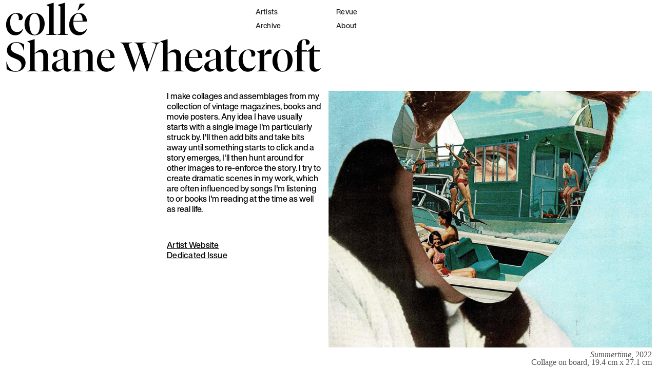

--- FILE ---
content_type: text/html; charset=utf-8
request_url: https://www.revuecolle.com/artists/wheatcroft
body_size: 5262
content:
<!DOCTYPE html><!-- Last Published: Wed Jan 21 2026 14:01:50 GMT+0000 (Coordinated Universal Time) --><html data-wf-domain="www.revuecolle.com" data-wf-page="65b03e819d5977f9fe8571a3" data-wf-site="65a6d3b679d615ca19b2c51f" lang="en" data-wf-collection="65b03e809d5977f9fe857193" data-wf-item-slug="wheatcroft"><head><meta charset="utf-8"/><title>Shane Wheatcroft | Collé</title><meta content="Shane Wheatcroft | Collé" property="og:title"/><meta content="https://cdn.prod.website-files.com/65a866f5483c055a14051a01/65de5dabd6602dee03b84589_1.%20Summertime.jpg" property="og:image"/><meta content="Shane Wheatcroft | Collé" property="twitter:title"/><meta content="https://cdn.prod.website-files.com/65a866f5483c055a14051a01/65de5dabd6602dee03b84589_1.%20Summertime.jpg" property="twitter:image"/><meta content="width=device-width, initial-scale=1" name="viewport"/><meta content="8jheW2vQnHi0oQB_Zs4wrBlTLECAw7OYtfATGuR0lHE" name="google-site-verification"/><link href="https://cdn.prod.website-files.com/65a6d3b679d615ca19b2c51f/css/colle-67090b.shared.315a71104.min.css" rel="stylesheet" type="text/css" integrity="sha384-MVpxEEAbpVV6eLnVm0hYpQS9+pMwDRXVIQNDIgOe6FRkQfOSXrIos1hZ60h1yTgI" crossorigin="anonymous"/><script type="text/javascript">!function(o,c){var n=c.documentElement,t=" w-mod-";n.className+=t+"js",("ontouchstart"in o||o.DocumentTouch&&c instanceof DocumentTouch)&&(n.className+=t+"touch")}(window,document);</script><link href="https://cdn.prod.website-files.com/65a6d3b679d615ca19b2c51f/65c52cd729ce48acb33caf04_favicon-32x32.png" rel="shortcut icon" type="image/x-icon"/><link href="https://cdn.prod.website-files.com/65a6d3b679d615ca19b2c51f/65c52cdc244b2c535d8f06a0_favicon-256x256.png" rel="apple-touch-icon"/><script async="" src="https://www.googletagmanager.com/gtag/js?id=G-7HWJ3656HT"></script><script type="text/javascript">window.dataLayer = window.dataLayer || [];function gtag(){dataLayer.push(arguments);}gtag('set', 'developer_id.dZGVlNj', true);gtag('js', new Date());gtag('config', 'G-7HWJ3656HT');</script><script>
document.addEventListener('DOMContentLoaded', function() {
  
  // Get current year for copyright in footer
  const element = document.querySelector('.current-year');
  if (element) {
      element.textContent = new Date().getFullYear();
  }

  // Grow and shrink grid items when clicking plus minus buttons
  const gridContainer = document.getElementById("resizable-grid");
  
  if (gridContainer) {
    const gridContainer = document.getElementById("resizable-grid");
    const growButton = document.getElementById("decrease-columns");
    const shrinkButton = document.getElementById("increase-columns");
    const style = window.getComputedStyle(gridContainer);
    let currentColumns = style.gridTemplateColumns.split(" ").length;

    updateButtonStates(currentColumns);

    shrinkButton.addEventListener("click", function () {
      adjustColumns(1);
    });

    growButton.addEventListener("click", function () {
      adjustColumns(-1);
    });

    function adjustColumns(change) {
      currentColumns = Math.min(Math.max(currentColumns + change, 1), 6);
      gridContainer.style.gridTemplateColumns = `repeat(${currentColumns}, minmax(0, 1fr))`;
      updateButtonStates(currentColumns);
    }

    function updateButtonStates(currentColumns) {
      const maxColumns = window.innerWidth <= 767 ? 3 : 6;
      const minColumns = 1;

      growButton.classList.toggle("disabled", currentColumns <= minColumns);
      shrinkButton.classList.toggle("disabled", currentColumns >= maxColumns);
    }
  }
  
  // Trap focus in lightbox (below), for a11y
  const focusableEls = document.querySelectorAll(
	":not(#lightbox) a, :not(#lightbox) button, :not(#lightbox) textarea, :not(#lightbox) input, :not(#lightbox) select"
  );
  
  function trapFocus() {
    focusableEls.forEach((focusableEl) => {
      focusableEl.setAttribute("tabindex", -1);
    });
  }
  
  function untrapFocus() {
	focusableEls.forEach((focusableEl) => {
      focusableEl.removeAttribute("tabindex");
      console.log('untrap ran')
    });
  }
  
  
  // Click any image to show it in lightbox
  // To use: Add class of 'lightboxable' to a parent container of any images you want to be displayed in lightbox when clicked
  const images = document.querySelectorAll(".lightboxable img"); 
  const lightbox = document.getElementById("lightbox");
  const lightboxImage = document.querySelector(".lightbox-image");
  const captionText = document.querySelector(".lightbox-caption");
  const closeBtn = document.querySelector(".lightbox-close");
  const body = document.body;
  let lightboxIsOpen = false;

  images.forEach((image) => {
    image.style.cursor = "zoom-in"; 
    image.addEventListener("click", () => {
      lightbox.style.display = "flex";
      lightboxImage.src = image.src;
      body.style.overflow = "hidden";
      lightboxIsOpen = true;
      trapFocus()
    });
  });
  
  function closeLightbox(){
    lightbox.style.display = "none";
	body.style.overflow = null;
	lightboxIsOpen = false;
    untrapFocus();
  }

  closeBtn.addEventListener("click", () => {
	closeLightbox();
  });

  lightbox.addEventListener("click", (e) => {
    if (e.target !== lightboxImage) {
		closeLightbox();
    }
  });
  
  window.addEventListener('keydown', (e) => {
    if (e.key === 'Escape' && lightboxIsOpen) {
        closeLightbox();
    }
  });
  
  //Remove conditionally hidden elements from the DOM
  const eraseHidden =  () => {
	document.querySelectorAll(".w-condition-invisible").forEach(
      el => {
        el.remove();
      } 
    );
  }
  eraseHidden();
  
});
  
</script>

<script async type="text/javascript" src="https://js.createsend1.com/javascript/copypastesubscribeformlogic.js"></script><style>
@media screen and (min-width: 991px){
  .left-rail-artist-detail {
    max-height: calc(100vh - 177px);
  }
}
</style></head><body><div data-animation="over-right" class="global-nav w-nav" data-easing2="ease" data-easing="ease" data-collapse="medium" role="banner" data-no-scroll="1" data-duration="0" data-doc-height="1"><div class="global-container"><nav class="nav-inner"><div id="w-node-_7d81bb61-45bc-b0e5-133a-878026958d99-26958d96" class="nav-heading"><a href="/" class="nav-heading-link w-inline-block"><div class="nav-heading">collé</div></a></div><div role="" id="w-node-_7d81bb61-45bc-b0e5-133a-878026958d9d-26958d96" class="nav-menu-wrapper w-nav-menu"><div aria-label="Close navigation" id="w-node-_7d81bb61-45bc-b0e5-133a-878026958d9e-26958d96" class="mobile-nav-button-close w-nav-button"><div>x</div></div><ul role="list" class="nav-menu w-list-unstyled"><li class="nav-list-item"><a href="/artists" class="global-link nav-link">Artists</a></li><li class="nav-list-item"><a href="/archive" class="global-link nav-link">Archive</a></li><li class="nav-list-item"><a href="/revue" class="global-link nav-link">Revue</a></li><li class="nav-list-item"><a href="/about" class="global-link nav-link">About</a></li><li class="nav-list-item shop-nav-item"><a href="#" class="global-link nav-link">Shop</a></li></ul></div><div aria-label="Open navigation" class="mobile-nav-button-open w-nav-button"><div class="mobile-nav-open-text">Menu</div></div></nav></div></div><section class="artist"><div class="w-layout-blockcontainer global-container w-container"><div class="section-header sentence-case-header"><h2 class="artist-name-header">Shane</h2><h2 class="artist-name-header">Wheatcroft</h2></div><div class="left-rail-centered-grid w-clearfix"><div id="w-node-_90952993-3131-648c-a5a5-1a5950cb3f45-fe8571a3" class="left-rail-centered left-rail-artist-detail"><div class="left-rail-centered-inner overflow-auto"><div class="rich-text-block artist-bio w-richtext"><p>I make collages and assemblages from my collection of vintage magazines, books and movie posters. Any idea I have usually starts with a single image I&#x27;m particularly struck by. I&#x27;ll then add bits and take bits away until something starts to click and a story emerges, I&#x27;ll then hunt around for other images to re-enforce the story. I try to create dramatic scenes in my work, which are often influenced by songs I&#x27;m listening to or books I&#x27;m reading at the time as well as real life.</p><p>‍</p></div><a href="https://www.instagram.com/shanewheatcroft/" target="_blank" class="global-link underline">Artist Website</a><a href="#" class="global-link underline artist-shop-link">Visit Shop</a><a href="/issues/vol-2-issue-no-7" class="global-link underline">Dedicated Issue</a></div></div><div id="w-node-_554a1e60-8312-726a-93d6-13777fa0f45c-fe8571a3" class="rte-artist-portfolio lightboxable w-richtext"><figure class="w-richtext-align-center w-richtext-figure-type-image"><div><img src="https://cdn.prod.website-files.com/65a866f5483c055a14051a01/65eab146ff4c4b107b4982ba_1.Summertime-990000079e04513c.jpeg" loading="lazy" alt=""/></div><figcaption><em>Summertime,</em> 2022<br/>Collage on board, 19.4 cm x 27.1 cm</figcaption></figure><figure class="w-richtext-align-center w-richtext-figure-type-image"><div><img src="https://cdn.prod.website-files.com/65a866f5483c055a14051a01/65eab14acd8c64e31b8b3e57_2.FallingInLoveAgain-990000079e04513c.jpeg" loading="lazy" alt=""/></div><figcaption><em>Falling In Love Again, </em>2022<br/>Collage on board, 21.9 cm x 22 cm</figcaption></figure><figure class="w-richtext-align-center w-richtext-figure-type-image"><div><img src="https://cdn.prod.website-files.com/65a866f5483c055a14051a01/65eab14e6b89d56d178a4ae6_3.AfternoonDelight-990000079e04513c.jpeg" loading="lazy" alt=""/></div><figcaption><em>Afternoon Delight,</em> 2022<br/>Collage, giclee print, paint, foamboard and perspex in box frame<br/>16 cm x 20 cm</figcaption></figure><figure class="w-richtext-align-center w-richtext-figure-type-image"><div><img src="https://cdn.prod.website-files.com/65a866f5483c055a14051a01/65eab15236ca309c1438d412_4.LotteryWinners-990000079e04513c.jpeg" loading="lazy" alt=""/></div><figcaption><em>The Lottery Winners,</em> 2022<br/>Collage on board, 20 cm x 25.6 cm</figcaption></figure><figure class="w-richtext-align-center w-richtext-figure-type-image"><div><img src="https://cdn.prod.website-files.com/65a866f5483c055a14051a01/65eab156d568db2d3b986f40_5.Overprotective-990000079e04513c.jpeg" loading="lazy" alt=""/></div><figcaption><em>Overprotective,</em> 2022<br/>Collage on board, 16.7 cm x 24 cm</figcaption></figure><figure class="w-richtext-align-center w-richtext-figure-type-image"><div><img src="https://cdn.prod.website-files.com/65a866f5483c055a14051a01/65eab15bfacef8e47f2820c9_AwkwardSilence-990000079e04513c.jpeg" loading="lazy" alt=""/></div><figcaption><em>Awkward Silence,</em> 2022<br/>Collage on board, 15 cm x 15.3 cm</figcaption></figure><figure class="w-richtext-align-center w-richtext-figure-type-image"><div><img src="https://cdn.prod.website-files.com/65a866f5483c055a14051a01/65eab15fb847940451714595_7.DodgyGeezers-990000079e04513c.jpeg" loading="lazy" alt=""/></div><figcaption><em>Dodgy Geezers, </em>2022<br/>Collage on board, 13.8 cm x 19.9 cm</figcaption></figure><figure class="w-richtext-align-center w-richtext-figure-type-image"><div><img src="https://cdn.prod.website-files.com/65a866f5483c055a14051a01/65eab19eee377be1979b03c3_Beach%20Body%20Ready.jpg" loading="lazy" alt=""/></div></figure><figure class="w-richtext-align-center w-richtext-figure-type-image"><div><img src="https://cdn.prod.website-files.com/65a866f5483c055a14051a01/65eab1abee25950c1cfb85d0_Meet%20Me%20In%20The%20Bathroom.jpg" loading="lazy" alt=""/></div></figure><figure class="w-richtext-align-center w-richtext-figure-type-image"><div><img src="https://cdn.prod.website-files.com/65a866f5483c055a14051a01/65eab1ba81b7e6fb26fad042_Nosey%20Neighbour.jpg" loading="lazy" alt=""/></div></figure><figure class="w-richtext-align-center w-richtext-figure-type-image"><div><img src="https://cdn.prod.website-files.com/65a866f5483c055a14051a01/65eab1fa5bae3d0be7ea9906_Not%20The%20Blue%20Eyed%20Boy%20Anymore.jpg" loading="lazy" alt=""/></div></figure><figure class="w-richtext-align-center w-richtext-figure-type-image"><div><img src="https://cdn.prod.website-files.com/65a866f5483c055a14051a01/65eab20384b8a8977362ee00_Onset%20Romance.jpg" loading="lazy" alt=""/></div></figure><figure class="w-richtext-align-center w-richtext-figure-type-image"><div><img src="https://cdn.prod.website-files.com/65a866f5483c055a14051a01/65eab214f19a550c3834adf3_Public%20Display%20of%20Affection.jpg" loading="lazy" alt=""/></div></figure><figure class="w-richtext-align-center w-richtext-figure-type-image"><div><img src="https://cdn.prod.website-files.com/65a866f5483c055a14051a01/65eab21c7efa5c72ecefe6f7_Retouch.jpg" loading="lazy" alt=""/></div></figure><figure class="w-richtext-align-center w-richtext-figure-type-image"><div><img src="https://cdn.prod.website-files.com/65a866f5483c055a14051a01/65eab22591076665a1d4af80_So%20Glad%20You_re%20Gone.jpg" loading="lazy" alt=""/></div></figure></div></div></div></section><section class="footer"><div class="w-layout-blockcontainer global-container w-container"><div class="footer-inner"><ul role="list" class="list footer-list"><li><a href="https://instagram.com/revuecolle" class="global-link footer-link">Instagram</a></li><li><a href="/privacy" class="global-link footer-link">Privacy</a></li><li><a href="mailto:curator@revuecolle.com" class="global-link footer-link">Contact</a></li></ul><div class="copyright"><div class="copyright-static-text">REVUE COLLÉ © </div><div class="current-year"></div></div></div></div><div class="custom_css w-embed"><style>
body {
  -webkit-font-smoothing: antialiased;
  overscroll-behavior: none;
}      
  
.magnify-link.disabled{
  color: #ccc;
  pointer-events: none;
}
  
.fs-cmsfilter_active span{
  text-decoration: underline;
}
  
.w-richtext ul{
	overflow: visible  
}
  
.rte-issue figure:first-of-type{
  margin-top: 0;
}
  
.unordered-list li::marker{
	font-size: 0.7em;  
}
  
p:empty{
  	display: none;
}
  
/* Global lightbox styles */
.lightbox {
  display: none;
  position: fixed;
  z-index: 1000;
  left: 0;
  top: 0;
  width: 100%;
  height: 100%;
  background-color: rgba(0, 0, 0, 0.4);
  align-items: center;
  justify-content: center;
  backdrop-filter: blur(8px);
  -webkit-backdrop-filter: blur(8px);
}

.lightbox-image {
  max-width: calc(100% - 40px);
  max-height: 90%;
}

.lightbox-close {
  position: absolute;
  top: 5px;
  right: 5px;
  padding: 15px;
  color: #fff;
  font-size: 24px;
  cursor: pointer;
}

hr {
  width: 100%;
  height: 10px;
  background-color: black;
  border: none;
}
</style></div></section><script src="https://d3e54v103j8qbb.cloudfront.net/js/jquery-3.5.1.min.dc5e7f18c8.js?site=65a6d3b679d615ca19b2c51f" type="text/javascript" integrity="sha256-9/aliU8dGd2tb6OSsuzixeV4y/faTqgFtohetphbbj0=" crossorigin="anonymous"></script><script src="https://cdn.prod.website-files.com/65a6d3b679d615ca19b2c51f/js/colle-67090b.schunk.36b8fb49256177c8.js" type="text/javascript" integrity="sha384-4abIlA5/v7XaW1HMXKBgnUuhnjBYJ/Z9C1OSg4OhmVw9O3QeHJ/qJqFBERCDPv7G" crossorigin="anonymous"></script><script src="https://cdn.prod.website-files.com/65a6d3b679d615ca19b2c51f/js/colle-67090b.schunk.d935e12efcf8a546.js" type="text/javascript" integrity="sha384-mA/E4LFyAJvNDTD9hcwpzVAhvYvArYRB4fpfUPniBb7SmxoqCjxYw9h8Lm+Nz/w/" crossorigin="anonymous"></script><script src="https://cdn.prod.website-files.com/65a6d3b679d615ca19b2c51f/js/colle-67090b.76214cb5.cb2e74ce8f362cc1.js" type="text/javascript" integrity="sha384-FXnoWq9o14YuU7J0/ZraCsfhJO6KIeC8KF94FvtGJidkWQ3mY3RJ2uXy3aLS0qbn" crossorigin="anonymous"></script><div id="lightbox" class="lightbox" role="dialog" aria-modal="true">
  <img class="lightbox-image" src="">
  <span class="lightbox-close" tabindex="1" role="button" aria-label="Close lightbox">x</span>
</div>

<script src="https://o-platform-webflow-utils.s3.us-east-2.amazonaws.com/js/webflow-utils.js"></script></body></html>

--- FILE ---
content_type: text/css
request_url: https://cdn.prod.website-files.com/65a6d3b679d615ca19b2c51f/css/colle-67090b.shared.315a71104.min.css
body_size: 16740
content:
html{-webkit-text-size-adjust:100%;-ms-text-size-adjust:100%;font-family:sans-serif}body{margin:0}article,aside,details,figcaption,figure,footer,header,hgroup,main,menu,nav,section,summary{display:block}audio,canvas,progress,video{vertical-align:baseline;display:inline-block}audio:not([controls]){height:0;display:none}[hidden],template{display:none}a{background-color:#0000}a:active,a:hover{outline:0}abbr[title]{border-bottom:1px dotted}b,strong{font-weight:700}dfn{font-style:italic}h1{margin:.67em 0;font-size:2em}mark{color:#000;background:#ff0}small{font-size:80%}sub,sup{vertical-align:baseline;font-size:75%;line-height:0;position:relative}sup{top:-.5em}sub{bottom:-.25em}img{border:0}svg:not(:root){overflow:hidden}hr{box-sizing:content-box;height:0}pre{overflow:auto}code,kbd,pre,samp{font-family:monospace;font-size:1em}button,input,optgroup,select,textarea{color:inherit;font:inherit;margin:0}button{overflow:visible}button,select{text-transform:none}button,html input[type=button],input[type=reset]{-webkit-appearance:button;cursor:pointer}button[disabled],html input[disabled]{cursor:default}button::-moz-focus-inner,input::-moz-focus-inner{border:0;padding:0}input{line-height:normal}input[type=checkbox],input[type=radio]{box-sizing:border-box;padding:0}input[type=number]::-webkit-inner-spin-button,input[type=number]::-webkit-outer-spin-button{height:auto}input[type=search]{-webkit-appearance:none}input[type=search]::-webkit-search-cancel-button,input[type=search]::-webkit-search-decoration{-webkit-appearance:none}legend{border:0;padding:0}textarea{overflow:auto}optgroup{font-weight:700}table{border-collapse:collapse;border-spacing:0}td,th{padding:0}@font-face{font-family:webflow-icons;src:url([data-uri])format("truetype");font-weight:400;font-style:normal}[class^=w-icon-],[class*=\ w-icon-]{speak:none;font-variant:normal;text-transform:none;-webkit-font-smoothing:antialiased;-moz-osx-font-smoothing:grayscale;font-style:normal;font-weight:400;line-height:1;font-family:webflow-icons!important}.w-icon-slider-right:before{content:""}.w-icon-slider-left:before{content:""}.w-icon-nav-menu:before{content:""}.w-icon-arrow-down:before,.w-icon-dropdown-toggle:before{content:""}.w-icon-file-upload-remove:before{content:""}.w-icon-file-upload-icon:before{content:""}*{box-sizing:border-box}html{height:100%}body{color:#333;background-color:#fff;min-height:100%;margin:0;font-family:Arial,sans-serif;font-size:14px;line-height:20px}img{vertical-align:middle;max-width:100%;display:inline-block}html.w-mod-touch *{background-attachment:scroll!important}.w-block{display:block}.w-inline-block{max-width:100%;display:inline-block}.w-clearfix:before,.w-clearfix:after{content:" ";grid-area:1/1/2/2;display:table}.w-clearfix:after{clear:both}.w-hidden{display:none}.w-button{color:#fff;line-height:inherit;cursor:pointer;background-color:#3898ec;border:0;border-radius:0;padding:9px 15px;text-decoration:none;display:inline-block}input.w-button{-webkit-appearance:button}html[data-w-dynpage] [data-w-cloak]{color:#0000!important}.w-code-block{margin:unset}pre.w-code-block code{all:inherit}.w-optimization{display:contents}.w-webflow-badge,.w-webflow-badge>img{box-sizing:unset;width:unset;height:unset;max-height:unset;max-width:unset;min-height:unset;min-width:unset;margin:unset;padding:unset;float:unset;clear:unset;border:unset;border-radius:unset;background:unset;background-image:unset;background-position:unset;background-size:unset;background-repeat:unset;background-origin:unset;background-clip:unset;background-attachment:unset;background-color:unset;box-shadow:unset;transform:unset;direction:unset;font-family:unset;font-weight:unset;color:unset;font-size:unset;line-height:unset;font-style:unset;font-variant:unset;text-align:unset;letter-spacing:unset;-webkit-text-decoration:unset;text-decoration:unset;text-indent:unset;text-transform:unset;list-style-type:unset;text-shadow:unset;vertical-align:unset;cursor:unset;white-space:unset;word-break:unset;word-spacing:unset;word-wrap:unset;transition:unset}.w-webflow-badge{white-space:nowrap;cursor:pointer;box-shadow:0 0 0 1px #0000001a,0 1px 3px #0000001a;visibility:visible!important;opacity:1!important;z-index:2147483647!important;color:#aaadb0!important;overflow:unset!important;background-color:#fff!important;border-radius:3px!important;width:auto!important;height:auto!important;margin:0!important;padding:6px!important;font-size:12px!important;line-height:14px!important;text-decoration:none!important;display:inline-block!important;position:fixed!important;inset:auto 12px 12px auto!important;transform:none!important}.w-webflow-badge>img{position:unset;visibility:unset!important;opacity:1!important;vertical-align:middle!important;display:inline-block!important}h1,h2,h3,h4,h5,h6{margin-bottom:10px;font-weight:700}h1{margin-top:20px;font-size:38px;line-height:44px}h2{margin-top:20px;font-size:32px;line-height:36px}h3{margin-top:20px;font-size:24px;line-height:30px}h4{margin-top:10px;font-size:18px;line-height:24px}h5{margin-top:10px;font-size:14px;line-height:20px}h6{margin-top:10px;font-size:12px;line-height:18px}p{margin-top:0;margin-bottom:10px}blockquote{border-left:5px solid #e2e2e2;margin:0 0 10px;padding:10px 20px;font-size:18px;line-height:22px}figure{margin:0 0 10px}ul,ol{margin-top:0;margin-bottom:10px;padding-left:40px}.w-list-unstyled{padding-left:0;list-style:none}.w-embed:before,.w-embed:after{content:" ";grid-area:1/1/2/2;display:table}.w-embed:after{clear:both}.w-video{width:100%;padding:0;position:relative}.w-video iframe,.w-video object,.w-video embed{border:none;width:100%;height:100%;position:absolute;top:0;left:0}fieldset{border:0;margin:0;padding:0}button,[type=button],[type=reset]{cursor:pointer;-webkit-appearance:button;border:0}.w-form{margin:0 0 15px}.w-form-done{text-align:center;background-color:#ddd;padding:20px;display:none}.w-form-fail{background-color:#ffdede;margin-top:10px;padding:10px;display:none}label{margin-bottom:5px;font-weight:700;display:block}.w-input,.w-select{color:#333;vertical-align:middle;background-color:#fff;border:1px solid #ccc;width:100%;height:38px;margin-bottom:10px;padding:8px 12px;font-size:14px;line-height:1.42857;display:block}.w-input::placeholder,.w-select::placeholder{color:#999}.w-input:focus,.w-select:focus{border-color:#3898ec;outline:0}.w-input[disabled],.w-select[disabled],.w-input[readonly],.w-select[readonly],fieldset[disabled] .w-input,fieldset[disabled] .w-select{cursor:not-allowed}.w-input[disabled]:not(.w-input-disabled),.w-select[disabled]:not(.w-input-disabled),.w-input[readonly],.w-select[readonly],fieldset[disabled]:not(.w-input-disabled) .w-input,fieldset[disabled]:not(.w-input-disabled) .w-select{background-color:#eee}textarea.w-input,textarea.w-select{height:auto}.w-select{background-color:#f3f3f3}.w-select[multiple]{height:auto}.w-form-label{cursor:pointer;margin-bottom:0;font-weight:400;display:inline-block}.w-radio{margin-bottom:5px;padding-left:20px;display:block}.w-radio:before,.w-radio:after{content:" ";grid-area:1/1/2/2;display:table}.w-radio:after{clear:both}.w-radio-input{float:left;margin:3px 0 0 -20px;line-height:normal}.w-file-upload{margin-bottom:10px;display:block}.w-file-upload-input{opacity:0;z-index:-100;width:.1px;height:.1px;position:absolute;overflow:hidden}.w-file-upload-default,.w-file-upload-uploading,.w-file-upload-success{color:#333;display:inline-block}.w-file-upload-error{margin-top:10px;display:block}.w-file-upload-default.w-hidden,.w-file-upload-uploading.w-hidden,.w-file-upload-error.w-hidden,.w-file-upload-success.w-hidden{display:none}.w-file-upload-uploading-btn{cursor:pointer;background-color:#fafafa;border:1px solid #ccc;margin:0;padding:8px 12px;font-size:14px;font-weight:400;display:flex}.w-file-upload-file{background-color:#fafafa;border:1px solid #ccc;flex-grow:1;justify-content:space-between;margin:0;padding:8px 9px 8px 11px;display:flex}.w-file-upload-file-name{font-size:14px;font-weight:400;display:block}.w-file-remove-link{cursor:pointer;width:auto;height:auto;margin-top:3px;margin-left:10px;padding:3px;display:block}.w-icon-file-upload-remove{margin:auto;font-size:10px}.w-file-upload-error-msg{color:#ea384c;padding:2px 0;display:inline-block}.w-file-upload-info{padding:0 12px;line-height:38px;display:inline-block}.w-file-upload-label{cursor:pointer;background-color:#fafafa;border:1px solid #ccc;margin:0;padding:8px 12px;font-size:14px;font-weight:400;display:inline-block}.w-icon-file-upload-icon,.w-icon-file-upload-uploading{width:20px;margin-right:8px;display:inline-block}.w-icon-file-upload-uploading{height:20px}.w-container{max-width:940px;margin-left:auto;margin-right:auto}.w-container:before,.w-container:after{content:" ";grid-area:1/1/2/2;display:table}.w-container:after{clear:both}.w-container .w-row{margin-left:-10px;margin-right:-10px}.w-row:before,.w-row:after{content:" ";grid-area:1/1/2/2;display:table}.w-row:after{clear:both}.w-row .w-row{margin-left:0;margin-right:0}.w-col{float:left;width:100%;min-height:1px;padding-left:10px;padding-right:10px;position:relative}.w-col .w-col{padding-left:0;padding-right:0}.w-col-1{width:8.33333%}.w-col-2{width:16.6667%}.w-col-3{width:25%}.w-col-4{width:33.3333%}.w-col-5{width:41.6667%}.w-col-6{width:50%}.w-col-7{width:58.3333%}.w-col-8{width:66.6667%}.w-col-9{width:75%}.w-col-10{width:83.3333%}.w-col-11{width:91.6667%}.w-col-12{width:100%}.w-hidden-main{display:none!important}@media screen and (max-width:991px){.w-container{max-width:728px}.w-hidden-main{display:inherit!important}.w-hidden-medium{display:none!important}.w-col-medium-1{width:8.33333%}.w-col-medium-2{width:16.6667%}.w-col-medium-3{width:25%}.w-col-medium-4{width:33.3333%}.w-col-medium-5{width:41.6667%}.w-col-medium-6{width:50%}.w-col-medium-7{width:58.3333%}.w-col-medium-8{width:66.6667%}.w-col-medium-9{width:75%}.w-col-medium-10{width:83.3333%}.w-col-medium-11{width:91.6667%}.w-col-medium-12{width:100%}.w-col-stack{width:100%;left:auto;right:auto}}@media screen and (max-width:767px){.w-hidden-main,.w-hidden-medium{display:inherit!important}.w-hidden-small{display:none!important}.w-row,.w-container .w-row{margin-left:0;margin-right:0}.w-col{width:100%;left:auto;right:auto}.w-col-small-1{width:8.33333%}.w-col-small-2{width:16.6667%}.w-col-small-3{width:25%}.w-col-small-4{width:33.3333%}.w-col-small-5{width:41.6667%}.w-col-small-6{width:50%}.w-col-small-7{width:58.3333%}.w-col-small-8{width:66.6667%}.w-col-small-9{width:75%}.w-col-small-10{width:83.3333%}.w-col-small-11{width:91.6667%}.w-col-small-12{width:100%}}@media screen and (max-width:479px){.w-container{max-width:none}.w-hidden-main,.w-hidden-medium,.w-hidden-small{display:inherit!important}.w-hidden-tiny{display:none!important}.w-col{width:100%}.w-col-tiny-1{width:8.33333%}.w-col-tiny-2{width:16.6667%}.w-col-tiny-3{width:25%}.w-col-tiny-4{width:33.3333%}.w-col-tiny-5{width:41.6667%}.w-col-tiny-6{width:50%}.w-col-tiny-7{width:58.3333%}.w-col-tiny-8{width:66.6667%}.w-col-tiny-9{width:75%}.w-col-tiny-10{width:83.3333%}.w-col-tiny-11{width:91.6667%}.w-col-tiny-12{width:100%}}.w-widget{position:relative}.w-widget-map{width:100%;height:400px}.w-widget-map label{width:auto;display:inline}.w-widget-map img{max-width:inherit}.w-widget-map .gm-style-iw{text-align:center}.w-widget-map .gm-style-iw>button{display:none!important}.w-widget-twitter{overflow:hidden}.w-widget-twitter-count-shim{vertical-align:top;text-align:center;background:#fff;border:1px solid #758696;border-radius:3px;width:28px;height:20px;display:inline-block;position:relative}.w-widget-twitter-count-shim *{pointer-events:none;-webkit-user-select:none;user-select:none}.w-widget-twitter-count-shim .w-widget-twitter-count-inner{text-align:center;color:#999;font-family:serif;font-size:15px;line-height:12px;position:relative}.w-widget-twitter-count-shim .w-widget-twitter-count-clear{display:block;position:relative}.w-widget-twitter-count-shim.w--large{width:36px;height:28px}.w-widget-twitter-count-shim.w--large .w-widget-twitter-count-inner{font-size:18px;line-height:18px}.w-widget-twitter-count-shim:not(.w--vertical){margin-left:5px;margin-right:8px}.w-widget-twitter-count-shim:not(.w--vertical).w--large{margin-left:6px}.w-widget-twitter-count-shim:not(.w--vertical):before,.w-widget-twitter-count-shim:not(.w--vertical):after{content:" ";pointer-events:none;border:solid #0000;width:0;height:0;position:absolute;top:50%;left:0}.w-widget-twitter-count-shim:not(.w--vertical):before{border-width:4px;border-color:#75869600 #5d6c7b #75869600 #75869600;margin-top:-4px;margin-left:-9px}.w-widget-twitter-count-shim:not(.w--vertical).w--large:before{border-width:5px;margin-top:-5px;margin-left:-10px}.w-widget-twitter-count-shim:not(.w--vertical):after{border-width:4px;border-color:#fff0 #fff #fff0 #fff0;margin-top:-4px;margin-left:-8px}.w-widget-twitter-count-shim:not(.w--vertical).w--large:after{border-width:5px;margin-top:-5px;margin-left:-9px}.w-widget-twitter-count-shim.w--vertical{width:61px;height:33px;margin-bottom:8px}.w-widget-twitter-count-shim.w--vertical:before,.w-widget-twitter-count-shim.w--vertical:after{content:" ";pointer-events:none;border:solid #0000;width:0;height:0;position:absolute;top:100%;left:50%}.w-widget-twitter-count-shim.w--vertical:before{border-width:5px;border-color:#5d6c7b #75869600 #75869600;margin-left:-5px}.w-widget-twitter-count-shim.w--vertical:after{border-width:4px;border-color:#fff #fff0 #fff0;margin-left:-4px}.w-widget-twitter-count-shim.w--vertical .w-widget-twitter-count-inner{font-size:18px;line-height:22px}.w-widget-twitter-count-shim.w--vertical.w--large{width:76px}.w-background-video{color:#fff;height:500px;position:relative;overflow:hidden}.w-background-video>video{object-fit:cover;z-index:-100;background-position:50%;background-size:cover;width:100%;height:100%;margin:auto;position:absolute;inset:-100%}.w-background-video>video::-webkit-media-controls-start-playback-button{-webkit-appearance:none;display:none!important}.w-background-video--control{background-color:#0000;padding:0;position:absolute;bottom:1em;right:1em}.w-background-video--control>[hidden]{display:none!important}.w-slider{text-align:center;clear:both;-webkit-tap-highlight-color:#0000;tap-highlight-color:#0000;background:#ddd;height:300px;position:relative}.w-slider-mask{z-index:1;white-space:nowrap;height:100%;display:block;position:relative;left:0;right:0;overflow:hidden}.w-slide{vertical-align:top;white-space:normal;text-align:left;width:100%;height:100%;display:inline-block;position:relative}.w-slider-nav{z-index:2;text-align:center;-webkit-tap-highlight-color:#0000;tap-highlight-color:#0000;height:40px;margin:auto;padding-top:10px;position:absolute;inset:auto 0 0}.w-slider-nav.w-round>div{border-radius:100%}.w-slider-nav.w-num>div{font-size:inherit;line-height:inherit;width:auto;height:auto;padding:.2em .5em}.w-slider-nav.w-shadow>div{box-shadow:0 0 3px #3336}.w-slider-nav-invert{color:#fff}.w-slider-nav-invert>div{background-color:#2226}.w-slider-nav-invert>div.w-active{background-color:#222}.w-slider-dot{cursor:pointer;background-color:#fff6;width:1em;height:1em;margin:0 3px .5em;transition:background-color .1s,color .1s;display:inline-block;position:relative}.w-slider-dot.w-active{background-color:#fff}.w-slider-dot:focus{outline:none;box-shadow:0 0 0 2px #fff}.w-slider-dot:focus.w-active{box-shadow:none}.w-slider-arrow-left,.w-slider-arrow-right{cursor:pointer;color:#fff;-webkit-tap-highlight-color:#0000;tap-highlight-color:#0000;-webkit-user-select:none;user-select:none;width:80px;margin:auto;font-size:40px;position:absolute;inset:0;overflow:hidden}.w-slider-arrow-left [class^=w-icon-],.w-slider-arrow-right [class^=w-icon-],.w-slider-arrow-left [class*=\ w-icon-],.w-slider-arrow-right [class*=\ w-icon-]{position:absolute}.w-slider-arrow-left:focus,.w-slider-arrow-right:focus{outline:0}.w-slider-arrow-left{z-index:3;right:auto}.w-slider-arrow-right{z-index:4;left:auto}.w-icon-slider-left,.w-icon-slider-right{width:1em;height:1em;margin:auto;inset:0}.w-slider-aria-label{clip:rect(0 0 0 0);border:0;width:1px;height:1px;margin:-1px;padding:0;position:absolute;overflow:hidden}.w-slider-force-show{display:block!important}.w-dropdown{text-align:left;z-index:900;margin-left:auto;margin-right:auto;display:inline-block;position:relative}.w-dropdown-btn,.w-dropdown-toggle,.w-dropdown-link{vertical-align:top;color:#222;text-align:left;white-space:nowrap;margin-left:auto;margin-right:auto;padding:20px;text-decoration:none;position:relative}.w-dropdown-toggle{-webkit-user-select:none;user-select:none;cursor:pointer;padding-right:40px;display:inline-block}.w-dropdown-toggle:focus{outline:0}.w-icon-dropdown-toggle{width:1em;height:1em;margin:auto 20px auto auto;position:absolute;top:0;bottom:0;right:0}.w-dropdown-list{background:#ddd;min-width:100%;display:none;position:absolute}.w-dropdown-list.w--open{display:block}.w-dropdown-link{color:#222;padding:10px 20px;display:block}.w-dropdown-link.w--current{color:#0082f3}.w-dropdown-link:focus{outline:0}@media screen and (max-width:767px){.w-nav-brand{padding-left:10px}}.w-lightbox-backdrop{cursor:auto;letter-spacing:normal;text-indent:0;text-shadow:none;text-transform:none;visibility:visible;white-space:normal;word-break:normal;word-spacing:normal;word-wrap:normal;color:#fff;text-align:center;z-index:2000;opacity:0;-webkit-user-select:none;-moz-user-select:none;-webkit-tap-highlight-color:transparent;background:#000000e6;outline:0;font-family:Helvetica Neue,Helvetica,Ubuntu,Segoe UI,Verdana,sans-serif;font-size:17px;font-style:normal;font-weight:300;line-height:1.2;list-style:disc;position:fixed;inset:0;-webkit-transform:translate(0)}.w-lightbox-backdrop,.w-lightbox-container{-webkit-overflow-scrolling:touch;height:100%;overflow:auto}.w-lightbox-content{height:100vh;position:relative;overflow:hidden}.w-lightbox-view{opacity:0;width:100vw;height:100vh;position:absolute}.w-lightbox-view:before{content:"";height:100vh}.w-lightbox-group,.w-lightbox-group .w-lightbox-view,.w-lightbox-group .w-lightbox-view:before{height:86vh}.w-lightbox-frame,.w-lightbox-view:before{vertical-align:middle;display:inline-block}.w-lightbox-figure{margin:0;position:relative}.w-lightbox-group .w-lightbox-figure{cursor:pointer}.w-lightbox-img{width:auto;max-width:none;height:auto}.w-lightbox-image{float:none;max-width:100vw;max-height:100vh;display:block}.w-lightbox-group .w-lightbox-image{max-height:86vh}.w-lightbox-caption{text-align:left;text-overflow:ellipsis;white-space:nowrap;background:#0006;padding:.5em 1em;position:absolute;bottom:0;left:0;right:0;overflow:hidden}.w-lightbox-embed{width:100%;height:100%;position:absolute;inset:0}.w-lightbox-control{cursor:pointer;background-position:50%;background-repeat:no-repeat;background-size:24px;width:4em;transition:all .3s;position:absolute;top:0}.w-lightbox-left{background-image:url([data-uri]);display:none;bottom:0;left:0}.w-lightbox-right{background-image:url([data-uri]);display:none;bottom:0;right:0}.w-lightbox-close{background-image:url([data-uri]);background-size:18px;height:2.6em;right:0}.w-lightbox-strip{white-space:nowrap;padding:0 1vh;line-height:0;position:absolute;bottom:0;left:0;right:0;overflow:auto hidden}.w-lightbox-item{box-sizing:content-box;cursor:pointer;width:10vh;padding:2vh 1vh;display:inline-block;-webkit-transform:translate(0,0)}.w-lightbox-active{opacity:.3}.w-lightbox-thumbnail{background:#222;height:10vh;position:relative;overflow:hidden}.w-lightbox-thumbnail-image{position:absolute;top:0;left:0}.w-lightbox-thumbnail .w-lightbox-tall{width:100%;top:50%;transform:translateY(-50%)}.w-lightbox-thumbnail .w-lightbox-wide{height:100%;left:50%;transform:translate(-50%)}.w-lightbox-spinner{box-sizing:border-box;border:5px solid #0006;border-radius:50%;width:40px;height:40px;margin-top:-20px;margin-left:-20px;animation:.8s linear infinite spin;position:absolute;top:50%;left:50%}.w-lightbox-spinner:after{content:"";border:3px solid #0000;border-bottom-color:#fff;border-radius:50%;position:absolute;inset:-4px}.w-lightbox-hide{display:none}.w-lightbox-noscroll{overflow:hidden}@media (min-width:768px){.w-lightbox-content{height:96vh;margin-top:2vh}.w-lightbox-view,.w-lightbox-view:before{height:96vh}.w-lightbox-group,.w-lightbox-group .w-lightbox-view,.w-lightbox-group .w-lightbox-view:before{height:84vh}.w-lightbox-image{max-width:96vw;max-height:96vh}.w-lightbox-group .w-lightbox-image{max-width:82.3vw;max-height:84vh}.w-lightbox-left,.w-lightbox-right{opacity:.5;display:block}.w-lightbox-close{opacity:.8}.w-lightbox-control:hover{opacity:1}}.w-lightbox-inactive,.w-lightbox-inactive:hover{opacity:0}.w-richtext:before,.w-richtext:after{content:" ";grid-area:1/1/2/2;display:table}.w-richtext:after{clear:both}.w-richtext[contenteditable=true]:before,.w-richtext[contenteditable=true]:after{white-space:initial}.w-richtext ol,.w-richtext ul{overflow:hidden}.w-richtext .w-richtext-figure-selected.w-richtext-figure-type-video div:after,.w-richtext .w-richtext-figure-selected[data-rt-type=video] div:after,.w-richtext .w-richtext-figure-selected.w-richtext-figure-type-image div,.w-richtext .w-richtext-figure-selected[data-rt-type=image] div{outline:2px solid #2895f7}.w-richtext figure.w-richtext-figure-type-video>div:after,.w-richtext figure[data-rt-type=video]>div:after{content:"";display:none;position:absolute;inset:0}.w-richtext figure{max-width:60%;position:relative}.w-richtext figure>div:before{cursor:default!important}.w-richtext figure img{width:100%}.w-richtext figure figcaption.w-richtext-figcaption-placeholder{opacity:.6}.w-richtext figure div{color:#0000;font-size:0}.w-richtext figure.w-richtext-figure-type-image,.w-richtext figure[data-rt-type=image]{display:table}.w-richtext figure.w-richtext-figure-type-image>div,.w-richtext figure[data-rt-type=image]>div{display:inline-block}.w-richtext figure.w-richtext-figure-type-image>figcaption,.w-richtext figure[data-rt-type=image]>figcaption{caption-side:bottom;display:table-caption}.w-richtext figure.w-richtext-figure-type-video,.w-richtext figure[data-rt-type=video]{width:60%;height:0}.w-richtext figure.w-richtext-figure-type-video iframe,.w-richtext figure[data-rt-type=video] iframe{width:100%;height:100%;position:absolute;top:0;left:0}.w-richtext figure.w-richtext-figure-type-video>div,.w-richtext figure[data-rt-type=video]>div{width:100%}.w-richtext figure.w-richtext-align-center{clear:both;margin-left:auto;margin-right:auto}.w-richtext figure.w-richtext-align-center.w-richtext-figure-type-image>div,.w-richtext figure.w-richtext-align-center[data-rt-type=image]>div{max-width:100%}.w-richtext figure.w-richtext-align-normal{clear:both}.w-richtext figure.w-richtext-align-fullwidth{text-align:center;clear:both;width:100%;max-width:100%;margin-left:auto;margin-right:auto;display:block}.w-richtext figure.w-richtext-align-fullwidth>div{padding-bottom:inherit;display:inline-block}.w-richtext figure.w-richtext-align-fullwidth>figcaption{display:block}.w-richtext figure.w-richtext-align-floatleft{float:left;clear:none;margin-right:15px}.w-richtext figure.w-richtext-align-floatright{float:right;clear:none;margin-left:15px}.w-nav{z-index:1000;background:#ddd;position:relative}.w-nav:before,.w-nav:after{content:" ";grid-area:1/1/2/2;display:table}.w-nav:after{clear:both}.w-nav-brand{float:left;color:#333;text-decoration:none;position:relative}.w-nav-link{vertical-align:top;color:#222;text-align:left;margin-left:auto;margin-right:auto;padding:20px;text-decoration:none;display:inline-block;position:relative}.w-nav-link.w--current{color:#0082f3}.w-nav-menu{float:right;position:relative}[data-nav-menu-open]{text-align:center;background:#c8c8c8;min-width:200px;position:absolute;top:100%;left:0;right:0;overflow:visible;display:block!important}.w--nav-link-open{display:block;position:relative}.w-nav-overlay{width:100%;display:none;position:absolute;top:100%;left:0;right:0;overflow:hidden}.w-nav-overlay [data-nav-menu-open]{top:0}.w-nav[data-animation=over-left] .w-nav-overlay{width:auto}.w-nav[data-animation=over-left] .w-nav-overlay,.w-nav[data-animation=over-left] [data-nav-menu-open]{z-index:1;top:0;right:auto}.w-nav[data-animation=over-right] .w-nav-overlay{width:auto}.w-nav[data-animation=over-right] .w-nav-overlay,.w-nav[data-animation=over-right] [data-nav-menu-open]{z-index:1;top:0;left:auto}.w-nav-button{float:right;cursor:pointer;-webkit-tap-highlight-color:#0000;tap-highlight-color:#0000;-webkit-user-select:none;user-select:none;padding:18px;font-size:24px;display:none;position:relative}.w-nav-button:focus{outline:0}.w-nav-button.w--open{color:#fff;background-color:#c8c8c8}.w-nav[data-collapse=all] .w-nav-menu{display:none}.w-nav[data-collapse=all] .w-nav-button,.w--nav-dropdown-open,.w--nav-dropdown-toggle-open{display:block}.w--nav-dropdown-list-open{position:static}@media screen and (max-width:991px){.w-nav[data-collapse=medium] .w-nav-menu{display:none}.w-nav[data-collapse=medium] .w-nav-button{display:block}}@media screen and (max-width:767px){.w-nav[data-collapse=small] .w-nav-menu{display:none}.w-nav[data-collapse=small] .w-nav-button{display:block}.w-nav-brand{padding-left:10px}}@media screen and (max-width:479px){.w-nav[data-collapse=tiny] .w-nav-menu{display:none}.w-nav[data-collapse=tiny] .w-nav-button{display:block}}.w-tabs{position:relative}.w-tabs:before,.w-tabs:after{content:" ";grid-area:1/1/2/2;display:table}.w-tabs:after{clear:both}.w-tab-menu{position:relative}.w-tab-link{vertical-align:top;text-align:left;cursor:pointer;color:#222;background-color:#ddd;padding:9px 30px;text-decoration:none;display:inline-block;position:relative}.w-tab-link.w--current{background-color:#c8c8c8}.w-tab-link:focus{outline:0}.w-tab-content{display:block;position:relative;overflow:hidden}.w-tab-pane{display:none;position:relative}.w--tab-active{display:block}@media screen and (max-width:479px){.w-tab-link{display:block}}.w-ix-emptyfix:after{content:""}@keyframes spin{0%{transform:rotate(0)}to{transform:rotate(360deg)}}.w-dyn-empty{background-color:#ddd;padding:10px}.w-dyn-hide,.w-dyn-bind-empty,.w-condition-invisible{display:none!important}.wf-layout-layout{display:grid}@font-face{font-family:Helvetica Now Display Medium;src:url(https://cdn.prod.website-files.com/65a6d3b679d615ca19b2c51f/65a6fae5bc4e13b23edcb1f3_Monotype%20-%20Helvetica%20Now%20Display%20Medium.otf)format("opentype");font-weight:500;font-style:normal;font-display:swap}@font-face{font-family:Tiempos Fine Md;src:url(https://cdn.prod.website-files.com/65a6d3b679d615ca19b2c51f/65a6fb1b2c68c7a3460166be_TiemposFine-Medium.otf)format("opentype");font-weight:500;font-style:normal;font-display:swap}@font-face{font-family:Helvetica Now Display It;src:url(https://cdn.prod.website-files.com/65a6d3b679d615ca19b2c51f/65a6fae5c8fcdbac4600ca2e_Monotype%20-%20Helvetica%20Now%20Display%20Md%20It.otf)format("opentype");font-weight:500;font-style:italic;font-display:swap}@font-face{font-family:Tiempos Fine Rg;src:url(https://cdn.prod.website-files.com/65a6d3b679d615ca19b2c51f/65a6fb1b088030448073b3b8_TiemposFine-Regular.otf)format("opentype");font-weight:400;font-style:normal;font-display:swap}@font-face{font-family:Helvetica Now Display;src:url(https://cdn.prod.website-files.com/65a6d3b679d615ca19b2c51f/67db0316a5785391a438a297_Monotype%20-%20Helvetica%20Now%20Display%20Bold.otf)format("opentype");font-weight:700;font-style:normal;font-display:swap}@font-face{font-family:Helvetica Now Display;src:url(https://cdn.prod.website-files.com/65a6d3b679d615ca19b2c51f/67db03ade141c7d2f76c8410_Monotype%20-%20Helvetica%20Now%20Display.otf)format("opentype");font-weight:400;font-style:normal;font-display:swap}:root{--black:black;--white:white;--light-grey:#e6e6e6;--grey:#bbb}.w-layout-blockcontainer{max-width:940px;margin-left:auto;margin-right:auto;display:block}.w-form-formradioinput--inputType-custom{border:1px solid #ccc;border-radius:50%;width:12px;height:12px}.w-form-formradioinput--inputType-custom.w--redirected-focus{box-shadow:0 0 3px 1px #3898ec}.w-form-formradioinput--inputType-custom.w--redirected-checked{border-width:4px;border-color:#3898ec}.w-pagination-wrapper{flex-wrap:wrap;justify-content:center;display:flex}.w-pagination-previous{color:#333;background-color:#fafafa;border:1px solid #ccc;border-radius:2px;margin-left:10px;margin-right:10px;padding:9px 20px;font-size:14px;display:block}.w-pagination-previous-icon{margin-right:4px}.w-pagination-next{color:#333;background-color:#fafafa;border:1px solid #ccc;border-radius:2px;margin-left:10px;margin-right:10px;padding:9px 20px;font-size:14px;display:block}.w-pagination-next-icon{margin-left:4px}.w-page-count{text-align:center;width:100%;margin-top:20px}@media screen and (max-width:991px){.w-layout-blockcontainer{max-width:728px}}@media screen and (max-width:767px){.w-layout-blockcontainer{max-width:none}}body{color:#000;font-family:Helvetica Now Display Medium,sans-serif;font-size:100%;font-weight:500}h1{margin-top:0;margin-bottom:0;font-size:38px;font-weight:700;line-height:44px}h2{margin-bottom:10px;font-size:32px;font-weight:700;line-height:36px}h3{margin-top:20px;margin-bottom:10px;font-size:24px;font-weight:500;line-height:30px}h4{margin-top:10px;margin-bottom:10px;font-size:18px;font-weight:700;line-height:24px}h5{margin-top:10px;margin-bottom:10px;font-size:14px;font-weight:700;line-height:20px}p{letter-spacing:normal;margin-bottom:0}a{color:#000;text-decoration:underline}ul{padding-left:0}img{object-fit:cover;display:inline-block}label{font-weight:500;display:block}blockquote{border-left:5px solid #e2e2e2;margin-bottom:10px;padding:10px 20px;font-size:18px;line-height:22px}figure{margin-bottom:10px}figcaption{text-align:right;margin-top:5px}.global-nav{z-index:5;background-color:#0000;width:100%;margin-left:auto;margin-right:auto;position:fixed;top:0}.global-nav:hover{background-color:#fff;padding-bottom:5px}.nav-inner{grid-column-gap:0px;grid-row-gap:0px;grid-template-rows:auto auto;grid-template-columns:1fr 1fr 1fr 1fr 1fr 1fr 1fr 1fr;grid-auto-columns:1fr;justify-content:space-between;align-items:start;padding-top:8px;display:grid}.nav-menu{grid-column-gap:0px;grid-row-gap:0px;grid-template-rows:auto auto;grid-template-columns:1fr 1fr 1fr;grid-auto-columns:1fr;grid-auto-flow:column;place-content:start stretch;place-items:start;margin-bottom:0;list-style-type:none;display:grid}.global-link{color:#000;letter-spacing:.25px;cursor:pointer;background-color:#0000;text-decoration:none;display:block}.global-link:hover{text-decoration:underline}.global-link:focus-visible,.global-link[data-wf-focus-visible]{outline-offset:0px;color:#0050bd;border-radius:4px;outline:2px solid #0050bd}.global-link.filter-link{padding-top:2px;padding-bottom:2px;padding-left:0}.global-link.filter-link:focus{text-decoration:underline}.global-link.nav-link{padding-top:5px;padding-bottom:2px;padding-right:2px}.global-link.nav-link.w--current{text-decoration:underline}.global-link.inline-link{display:inline-block}.global-link.underline{text-decoration:underline}.global-link.underline.artist-shop-link{display:none}.global-link.body-text{letter-spacing:-.1px}.body{color:#000;font-family:Helvetica Now Display,Arial,sans-serif;font-weight:500}.nav-heading{margin-top:0;font-family:Tiempos Fine Rg,Georgia,sans-serif;font-size:80px;font-weight:400;line-height:63px;text-decoration:none}.nav-heading-link{color:#000;text-decoration:none}.global-container{max-width:1420px;margin-left:auto;margin-right:auto;padding-left:10px;padding-right:10px;display:block}.nav-sort{width:100%;margin-left:0;padding-top:5px;padding-bottom:2px;display:block}.nav-cart{color:#000;padding-top:5px;padding-bottom:5px;text-decoration:none}.nav-list-item.shop-nav-item{display:none}.hero-carousel{cursor:grab;flex-direction:row;display:block;position:relative}.hero-carousel-inner{transition:opacity .2s;display:flex}.hero-carousel-item{flex:none}.hero-carousel-item.swiper-slide{width:auto;height:700px}.section-header{z-index:1;color:#000;margin-top:0;margin-bottom:0;padding-top:75px;padding-bottom:30px;font-family:Tiempos Fine Rg,Georgia,sans-serif;font-size:80px;font-weight:400;line-height:72px;position:sticky;top:0}.section-header.global-container{z-index:1;text-transform:none}.section-header.sentence-case-header{text-transform:none}.body-text{padding-right:0}.body-text.paragraph-indent{text-indent:40px;display:block}.body-text.inline-body-text{display:inline}.body-text.collagekit{padding-right:4rem}.email-subscribe{min-width:50%}.input-field{color:#000;letter-spacing:-.1px;border:1px #000;border-bottom-style:solid;border-radius:0;margin-bottom:0;padding-top:5px;padding-bottom:0;padding-left:5px}.input-field::placeholder{color:#bbb}.button{color:#fff;text-align:center;background-color:#000;border:1px solid #000;border-radius:30px;width:210px;line-height:20px;text-decoration:none}.button:hover{background-color:var(--white);color:var(--black)}.button.subscribe-button:hover{color:#000;background-color:#fff;border:1px solid #000}.button.subscribe-button.right{float:right}.button.secondary{color:#000;cursor:pointer;background-color:#0000;border:1px solid #000;padding:9px 15px;position:relative}.button.secondary:hover{color:#fff;background-color:#000}.button.secondary.subscribe-success-button{float:right;pointer-events:none;cursor:auto;display:none}.button.right{float:right}.button.right.success-button{float:none;background-color:var(--light-grey);text-transform:uppercase;border-style:none;width:100%;padding:9px 15px;font-family:Helvetica Now Display Medium,sans-serif}.home-carousel-container{min-height:38vw;display:flex}.issue-carousel-item{grid-row-gap:5px;flex-direction:column;flex:none;width:33.3333%;display:flex}.email-subscribe-inner{width:50%;max-width:400px;margin-left:auto;padding-right:40px}.left-rail{grid-row-gap:20px;flex-direction:column;padding-right:10px;display:flex;position:sticky;top:220px}.left-rail.fixed-left-rail{width:100%;padding-right:30px;position:sticky;top:177px;overflow:visible}.left-rail.left-rail-with-filter{width:100%;max-height:450px;overflow:hidden}.grid-with-left-rail{grid-column-gap:0px;grid-row-gap:0px;grid-template-rows:auto auto;grid-template-columns:.25fr .75fr;grid-auto-columns:1fr;display:grid}.index-grid{flex:0 auto}._3-column-grid{grid-column-gap:2px;grid-row-gap:40px;flex-wrap:wrap;grid-template-rows:auto auto auto;grid-template-columns:1fr 1fr 1fr;grid-auto-columns:1fr;display:grid}.collection-item{grid-column-gap:5px;grid-row-gap:5px;flex-direction:column;flex:none;order:0}.image{aspect-ratio:353/429;object-fit:cover;display:block;overflow:hidden}.card{flex-direction:column;text-decoration:none;display:flex}.card-title{color:#000;padding-top:6px;text-decoration:none}.card-title.italic{font-style:italic}.card-subtitle{color:#000;display:inline}.issue-carousel-image.image{aspect-ratio:354/485;flex:1;min-width:100%}.swiper-slide{flex:none;width:33.3333%;transition:all .6s}.swiper-slide.issue-carousel-item{transition-property:width;transition-duration:.6s}.footer{margin-top:160px}.list{grid-column-gap:40px;align-items:center;padding-left:25%;list-style-type:none;display:flex}.list.footer-list{margin-bottom:0}.copyright-static-text{letter-spacing:.25px;padding-top:5px;padding-bottom:2px;padding-right:2px;display:inline-block}.copyright{margin-left:auto}.current-year{padding-top:5px;padding-bottom:2px;display:inline-block}.footer-inner{display:flex}.issue-carousel{z-index:0;position:relative}.swiper-wrapper{display:flex}.full-height-image{height:100%}.main-content{padding-top:15px}.link{color:#000;text-decoration:none;display:inline-block}.dropdown{grid-column-gap:4px;align-items:center;display:flex}.dropdown.sort-dropdown{padding:0}.dropdown-arrow{width:12px}.filter-item-list{grid-row-gap:5px;flex-direction:column;margin-top:17px;padding-left:0;list-style-type:none;display:block}.dropdown-option{color:#000;text-decoration:none}.dropdown-list{background-color:#ddd}.dropdown-list.w--open{grid-row-gap:5px;background-color:#ddd0;flex-direction:column;min-width:150%;padding-top:5px;display:flex}.magnify{justify-content:flex-end;align-items:center;display:flex}.magnify-link{color:#000;padding:5px 0 5px 6px;text-decoration:none}.pagination{display:none}.left-rail-centered{float:left;padding-right:30px;position:sticky;top:177px}.left-rail-centered.left-rail-artist-detail{padding-right:10px;overflow:hidden}.left-rail-centered.left-rail-artist-detail.overflow-auto{overflow:auto}.about-inner{grid-column-gap:0px;grid-row-gap:0px;grid-template-rows:auto auto;grid-template-columns:1fr 1fr 1fr 1fr;grid-auto-columns:1fr;display:grid}.about-inner.main-content{padding-top:0}.about-content{grid-row-gap:2px;flex:1;grid-template-rows:auto auto auto auto auto;grid-template-columns:1fr 1fr 1fr 1fr 1fr 1fr;grid-auto-columns:1fr;display:grid}.about-intro{margin-bottom:20px;padding-right:30px}.team-member-row{width:100%;display:flex}.about-row-image{min-width:50%;padding-right:30px}.team-member-image{aspect-ratio:3/4;width:100%;padding-left:15px;padding-right:15px}.inline-link{color:#000}.left-rail-centered-grid{grid-column-gap:0px;grid-row-gap:0px;grid-template-rows:auto auto;grid-template-columns:1fr 1fr 1fr 1fr;grid-auto-columns:1fr;display:grid}.rich-text-block.artist-bio{margin-bottom:30px}.rte-artist-portfolio{text-align:left}.rte-artist-portfolio figcaption{color:#565656;text-align:right;margin-top:6px;font-family:Helvetica Now Display Md;line-height:15px}.rte-artist-portfolio figure{float:left;max-width:100%;margin-bottom:60px;margin-left:0;margin-right:0}.rte-artist-portfolio img{max-height:500px}.subscribe-form-inner{margin-top:20px;margin-bottom:15px}.ordered-list{padding-left:20px;list-style-type:decimal}.list-item{overflow:visible}.unordered-list{margin-bottom:0;padding-left:1.5em;list-style-type:square}.privacy-section{margin-bottom:20px}._6-column-grid{grid-column-gap:2px;grid-row-gap:60px;flex-wrap:wrap;grid-template-rows:auto;grid-template-columns:1fr 1fr 1fr 1fr 1fr 1fr;grid-auto-columns:1fr;display:grid}.card-image{aspect-ratio:176/214}.name-and-title{margin-bottom:1em;display:flex}.uppercase{text-transform:uppercase}.team-member-title{padding-bottom:10px;padding-left:5px}.team-collection-list{grid-column-gap:0px;grid-row-gap:20px;grid-template-rows:auto auto;grid-template-columns:1fr 1fr 1fr;grid-auto-columns:1fr;display:grid}.heading{font-family:Tiempos Fine Md,Georgia,sans-serif;font-weight:500;line-height:26px}.heading.revue-index-heading{width:50%;margin-top:0;margin-bottom:0;font-size:24px}.revue-collection-image{width:50%}.revue-collection-item{grid-row-gap:15px;flex-direction:column;margin-bottom:60px;display:flex;position:relative}.article-index-item-link{grid-row-gap:15px;flex-direction:column;text-decoration:none;display:flex}.author-and-publish-date{z-index:1;width:50%;position:relative}.paragraph-indent{text-indent:40px}.rte-article-body{width:66.6667%}.rte-article-body blockquote{border:1px #000;margin-bottom:0;padding:30px 0;font-family:Tiempos Fine Md,Georgia,sans-serif;font-size:34px;font-style:normal;font-weight:500;line-height:38px}.rte-article-body p{letter-spacing:normal;width:50%;margin-bottom:1rem;font-size:16px;line-height:22px}.rte-article-body figcaption{color:#565656;text-align:right;max-width:100%;font-size:12px;font-style:italic;line-height:100%}.rte-article-body figure{max-width:100%;margin-bottom:0}.rte-article-body img{max-width:100%}.article-content{grid-column-gap:0px;grid-row-gap:0px;grid-template-rows:auto auto;grid-template-columns:.25fr .75fr;grid-auto-columns:1fr;display:grid}.paragraph{letter-spacing:normal;padding-right:50%;font-size:16px;line-height:22px}.paragraph.rte-issue{letter-spacing:normal;line-height:110%}.hidden-radio-button{opacity:0}.radio-button-field{margin-bottom:0;padding-left:0}._4-column-grid{grid-column-gap:0px;grid-row-gap:0px;grid-template-rows:auto auto;grid-template-columns:1fr 1fr 1fr 1fr;grid-auto-columns:1fr;display:grid}.left-rail-paragraph{margin-bottom:10px}.issue-content{width:50%;margin-left:auto;margin-right:auto}.issue-content.lightboxable{width:50%;margin-top:50px}.rte-issue{float:none;text-align:left;letter-spacing:normal;font-size:16px;line-height:22px}.rte-issue figure{max-width:100%;margin:40px 0}.rte-issue.caption{color:#565656}.rte-issue figcaption{color:#565656;font-size:12px;line-height:100%}.rte-issue h2{color:#000;text-transform:none;font-family:Tiempos Fine Rg,Georgia,sans-serif;font-size:40px;font-weight:400}.rte-issue p{margin-bottom:1rem}.block-quote{color:#000;border:1px #000;margin-bottom:0;padding:30px 0;font-family:Tiempos Fine Md,Georgia,sans-serif;font-size:34px;line-height:38px}.full-width-image{width:100%}.inline-with-padding{padding-left:4px;padding-right:4px;display:inline}.inline,.issue-header-item{display:inline}.issue-header{grid-column-gap:4px;text-transform:uppercase;justify-content:flex-start;align-items:flex-start;margin-bottom:5px;display:flex}.issue-discover-more{text-transform:uppercase;margin-top:20px}.artist-name{grid-column-gap:3px;display:flex}.artist-name-header{margin-top:0;margin-bottom:0;padding-right:10px;font-size:80px;font-weight:400;line-height:72px;display:inline}.issue-footer-section{grid-row-gap:20px;text-align:center;border-bottom:1px solid #000;flex-direction:column;align-items:center;margin-bottom:40px;padding-bottom:40px;display:flex}.article-index-item-paragraph{z-index:1;width:50%;position:relative}.filter-item-container{box-sizing:content-box;width:100%;height:100%;padding-right:30px}.filter-item-container.overflow-auto{padding-right:0;overflow:auto}.issue-subheader{text-align:left;margin-top:20px;margin-bottom:10px}.issue-divider-section{border-top:1px solid #000;margin-top:40px;padding-top:40px}.issue-divider-section.rte-issue{padding-top:0}.rte-issue-two-column{margin-top:40px}.rte-issue-two-column h4{margin-top:0;margin-bottom:0;font-size:12px;font-weight:500;line-height:21px}.rte-issue-two-column h5{margin-top:20px;margin-bottom:20px;font-size:16px;font-weight:500}.rte-issue-two-column figure{margin-bottom:0;margin-left:0;margin-right:0}.rte-issue-two-column img{width:100%}.email-form-trigger{width:0;height:0}.success-message{background-color:#0000;padding-right:0}.input-field-alt{color:#000;-webkit-appearance:none;appearance:none;background-color:#fff0;border:1px #000;border-bottom:.5px solid #070707;border-radius:0;height:auto;margin-bottom:-.5px;padding:0 5px 2px}.input-field-alt-container{border-top:1px #000;border-bottom:.5px solid #070707;align-items:flex-end;margin-bottom:3px;display:flex}.form-header{margin-bottom:20px}.field-label{flex:none;margin-bottom:0;padding-bottom:3px}.follow-up-form{margin-top:40px;display:none}.checkbox-container{grid-column-gap:20px;border-bottom:.5px solid #070707;margin-top:10px;margin-bottom:15px;padding-bottom:5px;display:flex}.checkbox{border:1px solid #000;border-radius:0;margin-top:3px}.form,.hidden-field,.follow-up-email-form-trigger,.html-embed,.hidden{display:none}.left-rail-centered-inner.overflow-auto{box-sizing:content-box;width:100%;height:100%;padding-right:30px;overflow:auto}.pdf-container{height:100vh}.navbar-logo-center-container{z-index:5;background-color:#0000;width:1030px;max-width:100%;margin-left:auto;margin-right:auto;padding:20px}.navbar-logo-center-container.shadow-three{width:100%;max-width:1140px}.container{width:100%;max-width:940px;margin-left:auto;margin-right:auto}.navbar-wrapper-three{justify-content:center;align-items:center;display:flex;position:relative}.navbar-brand-three{z-index:5;position:absolute}.nav-menu-wrapper-three{width:100%}.nav-menu-three{justify-content:space-between;align-items:center;margin-bottom:0;display:flex}.nav-menu-block{justify-content:center;align-items:center;margin-bottom:0;display:flex}.nav-link{color:#1a1b1f;letter-spacing:.25px;margin-left:5px;margin-right:5px;padding:5px 10px;font-size:14px;line-height:20px;text-decoration:none}.nav-link:hover{color:#1a1b1fbf}.nav-link:focus-visible,.nav-link[data-wf-focus-visible]{outline-offset:0px;color:#0050bd;border-radius:4px;outline:2px solid #0050bd}.nav-dropdown{margin-left:5px;margin-right:5px}.nav-dropdown-toggle{letter-spacing:.25px;padding:5px 30px 5px 10px;font-size:14px;line-height:20px}.nav-dropdown-toggle:hover{color:#1a1b1fbf}.nav-dropdown-toggle:focus-visible,.nav-dropdown-toggle[data-wf-focus-visible]{outline-offset:0px;color:#0050bd;border-radius:5px;outline:2px solid #0050bd}.nav-dropdown-icon{margin-right:10px}.nav-dropdown-list{background-color:#fff;border-radius:12px}.nav-dropdown-list.w--open{padding-top:10px;padding-bottom:10px}.nav-dropdown-link{padding-top:5px;padding-bottom:5px;font-size:14px}.nav-dropdown-link:focus-visible,.nav-dropdown-link[data-wf-focus-visible]{outline-offset:0px;color:#0050bd;border-radius:5px;outline:2px solid #0050bd}.nav-link-accent{color:#1a1b1f;letter-spacing:.25px;margin-left:5px;margin-right:20px;padding:5px 10px;font-size:14px;font-weight:700;line-height:20px;text-decoration:none}.nav-link-accent:hover{color:#1a1b1fbf}.button-primary{color:#fff;letter-spacing:2px;text-transform:uppercase;background-color:#1a1b1f;padding:12px 25px;font-size:12px;line-height:20px;transition:all .2s}.button-primary:hover{color:#fff;background-color:#32343a}.button-primary:active{background-color:#43464d}.heading-2{text-wrap:balance;font-family:Tiempos Fine Rg,Georgia,sans-serif;font-size:40px;font-weight:400}.paragraph-2{letter-spacing:normal;font-size:16px;line-height:100%}.paragraph-2.rte-issue{line-height:22px}.paragraph-3{letter-spacing:0;font-size:1rem}.bold-text{font-family:Helvetica Now Display Md}.paragraph-4{font-size:16px;line-height:24px}.success-message-2{background-color:#0000;line-height:1.5em}.icon-embed-xsmall{flex-direction:column;justify-content:center;align-items:center;width:1.5rem;height:1.5rem;display:flex}.form_input{outline-offset:0px;color:#000;letter-spacing:2px;background-color:#fff;outline:3px #000;height:auto;margin-bottom:0;padding:1rem .25rem .25rem 0;font-size:.75rem;line-height:1.25}.form_input:focus{border-color:#000}.form_input::placeholder{color:#0009}.form_input.is-alternate{letter-spacing:0;background-color:#0000;border:1px #000}.form_input.is-alternate::placeholder{color:#bbb;font-family:Helvetica Now Display,Arial,sans-serif;font-size:.875rem;font-weight:400}.email_form_input{border-bottom:1px solid var(--black);align-items:center;margin-bottom:1rem;display:flex;position:relative}.signup_module_form{margin-bottom:0}.hidden-2{display:none}.signup_module_wrap{justify-content:space-between;align-items:flex-start;width:100%;display:flex}.signup_module_header{grid-column-gap:1rem;grid-row-gap:1rem;flex-flow:column;display:flex;container-type:inline-size}.bg-color-blue{background-color:#002943}.text-style-underline{text-decoration:underline}.input_field_label{pointer-events:none;transition:all .2s ease-out;position:absolute;top:.9rem;left:0}.text-block-2{text-align:left;font-weight:300}.email_submit_btn{position:relative}.button-2{color:#fff;text-align:center;text-transform:uppercase;background-color:#000;border:1px solid #000;border-radius:8px;padding:.7rem 1.5rem .6rem;font-size:.875rem;font-weight:500;text-decoration:none;transition:all .2s;display:inline-block}.button-2:hover{color:#000;background-color:#0000}.button-2.is-link{color:#000;background-color:#0000;border-style:none;padding:.25rem 0;line-height:1;text-decoration:none}.button-2.is-link.is-icon{grid-column-gap:.5rem;grid-row-gap:.5rem;letter-spacing:1.9px;justify-content:flex-start;font-size:.75rem}.button-2.is-link.is-icon.is-alternate:hover{background-color:#0000}.invisible-button{background-color:#0000;position:absolute;inset:0}.text-size-regular{text-wrap:pretty;font-size:1rem}.signup_module_logo{font-size:12cqi;line-height:1em}.text-size-small{font-size:.7rem}.signup_module_right{flex:1;padding-left:5rem}.spacer-xxsmall{width:100%;padding-top:.5rem}.signup_module_left{grid-column-gap:1.25rem;grid-row-gap:1.25rem;flex-flow:column;flex:1;justify-content:center;display:flex}.popup_bg_close{position:absolute;inset:0%}.popup_code{margin-bottom:0;display:none}.heading-style-h3{text-wrap:balance;font-size:2.375rem;font-weight:500;line-height:1}.popup_content{z-index:999;grid-column-gap:0rem;grid-row-gap:0rem;background-color:#fff;grid-template-rows:auto;grid-template-columns:.75fr;grid-auto-columns:1fr;place-items:stretch start;width:100%;max-width:800px;padding-top:4rem;padding-left:4rem;padding-right:4rem;position:relative}.popup_wrap{grid-column-gap:16px;grid-row-gap:16px;grid-template-rows:auto;grid-template-columns:1fr;grid-auto-columns:1fr;justify-content:start;justify-items:start}.popup_close{cursor:pointer;padding:1rem 1rem 1.5rem 1.5rem;position:absolute;inset:0% 0% auto auto}.popup_close:focus-visible,.popup_close[data-wf-focus-visible]{outline-offset:4px;outline:2px solid #9b9b9b}.popup_content_inner{grid-column-gap:1rem;grid-row-gap:1rem;flex-flow:column;grid-template-rows:auto;grid-template-columns:1fr;grid-auto-columns:1fr;place-content:center;place-items:center;padding:4rem;display:flex}.fs_modal-1_close-icon{color:var(--grey);width:1rem;height:1rem}.popup{z-index:9999;grid-column-gap:16px;grid-row-gap:16px;background-color:#00000080;flex-direction:row;grid-template-rows:auto auto;grid-template-columns:1fr 1fr;grid-auto-columns:1fr;justify-content:center;align-items:center;padding-left:2rem;padding-right:2rem;transition:opacity .2s;display:none;position:fixed;inset:0%}.fs_modal-1_button{color:#fff;cursor:pointer;background-color:#1378d1;padding:.5rem 1rem;display:none}.fs_modal-1_button:focus-visible,.fs_modal-1_button[data-wf-focus-visible]{outline-offset:4px;outline:2px solid #9b9b9b}.text-style-uppercase{text-transform:uppercase}.text-style-h4{text-transform:uppercase;font-family:Helvetica Now Display,Arial,sans-serif;font-size:1.5rem;font-weight:700;line-height:130%}.text-weight-normal{font-weight:400}.spacer-small{height:2rem}.success_message_wrap{text-transform:uppercase;background-color:#e6e6e6;border-radius:100px;margin-top:1rem;padding:.75rem 0;font-family:Helvetica Now Display,Arial,sans-serif;font-size:.875rem;font-weight:400}.image-2{margin-top:30px}.text-block-3{color:#161616;text-align:center;margin-top:100px;padding-bottom:40px;font-size:12px;line-height:18px;text-decoration:none;overflow:visible}.subscribe-form-input{color:#000;text-align:left;object-fit:fill;background-color:#ebebeb;border:0 solid #000;border-radius:3px 0 0 3px;min-width:250px;margin-bottom:0;padding-bottom:8px}.subscribe-form-input::placeholder{color:#535353}.subscribe-form-input-wrapper{text-align:left;width:100%}.text-block-5{color:#161616;text-align:center;margin-top:35px;margin-bottom:20px;padding-top:0;padding-bottom:0;font-size:22px;font-weight:300}.div-block{flex-direction:column;width:50%;margin-top:0;margin-left:0;margin-right:0;display:flex}.link-5{color:#161616}.submit-button{color:#fff;background-color:#2b2b2b;border-radius:0 3px 3px 0;font-size:14px;font-weight:700}.oops{color:#d30000}.paragraph-5{color:#161616;text-align:center;margin-top:0;margin-bottom:5px;font-size:14px;font-weight:700}.form-block{opacity:1;text-align:center;mix-blend-mode:normal;object-fit:fill;align-self:center;display:block;overflow:hidden}.subscribe-form-flex{flex-direction:row;flex:1;justify-content:center;align-items:flex-end;margin-left:auto;margin-right:auto;display:flex}.success-message-3{color:#000;background-color:#fff;border-radius:5px;margin-left:auto;margin-right:auto}.description{color:#161616;text-align:center;margin:20px auto 40px;font-size:22px;font-weight:300;line-height:24px;position:static}.description.custom{font-size:18px}.image-3{flex:0 auto;margin-top:50px;margin-left:auto;margin-right:auto;padding-bottom:20px}.div-block-2{opacity:.83;font-size:14px;font-style:normal}.field-label-2{display:none}.text-block-9{color:#161616;text-align:center;text-transform:none;margin-top:10px;margin-bottom:20px;padding-bottom:0;font-size:12px;font-weight:400}.error-message{background-color:#161616;border-radius:5px;margin-left:auto;margin-right:auto}.image-4{margin-top:30px}.section{background-color:#0000;border:0 solid #000;height:100vh;min-height:640px;position:relative}.text-block-10{color:#161616;text-align:center;margin-top:100px;padding-bottom:40px;font-size:12px;line-height:18px;text-decoration:none;overflow:visible}.text-block-11{color:#161616;text-align:center;margin-top:35px;margin-bottom:20px;padding-top:0;padding-bottom:0;font-size:22px;font-weight:300}.div-block-3{flex-direction:column;width:50%;margin-top:0;margin-left:0;margin-right:0;display:flex}.paragraph-6{color:#161616;text-align:center;margin-top:0;margin-bottom:5px;font-size:14px;font-weight:700}.container-2{border-radius:0;flex-flow:row;justify-content:center;align-items:flex-start;margin-top:70px;padding-top:0;display:flex;position:absolute;inset:0%}.text-block-12{color:#161616;text-align:center;text-transform:none;margin-top:10px;margin-bottom:20px;padding-bottom:0;font-size:12px;font-weight:400}.text-block-12.custom{font-size:14px}.newsletter_home_wrap{align-items:stretch;display:flex}.newsletter_home_wrap.global-container{width:auto}.newsletter_home_wrap.global-container.collagekit{width:100vw;max-width:100%;height:100vh;margin-left:0;margin-right:0;padding-left:0;padding-right:0}.newsletter_home_left{grid-column-gap:4rem;grid-row-gap:4rem;flex-flow:column;flex:100%;justify-content:center;align-items:flex-start;margin-top:5rem;padding-right:3rem;display:flex}.newsletter_home_left.collagekit{margin-top:0;padding-left:2rem}.newsletter_home_right{flex:100%;justify-content:flex-end;align-items:center;display:flex;position:relative}.newsletter_form_wrap{border-bottom:1px solid #000;margin-bottom:1.5rem;padding-bottom:3rem}.newsletter_form_label{text-transform:none;margin-bottom:.5rem;font-family:Helvetica Now Display,Arial,sans-serif;font-weight:400}.newsletter_form_label.body-text.collagekit{font-weight:700}.newsletter_form_input{border:1px solid #000;border-radius:0;margin-bottom:0;font-family:Helvetica Now Display,Arial,sans-serif;font-weight:400}.newsletter_form_input::placeholder{color:var(--black);font-family:Helvetica Now Display,Arial,sans-serif}.newsletter_submit_btn{background-color:var(--black);outline-offset:-1px;color:var(--white);text-transform:uppercase;outline:1px solid #0000;margin-left:-1px;padding-left:3rem;padding-right:3rem;font-family:Helvetica Now Display,Arial,sans-serif;font-weight:400}.newsletter_submit_btn:hover{background-color:var(--white);outline-color:var(--black);color:var(--black)}.newsletter_form{margin-top:2rem;padding-right:15%}.disclaimer{color:var(--grey);margin-top:.5rem;font-size:.75rem}.color-inherit{color:inherit}.flex{align-items:center;display:flex}.button-with-icon{grid-column-gap:.5rem;grid-row-gap:.5rem;align-items:center;font-family:Helvetica Now Display,Arial,sans-serif;font-size:.875rem;font-weight:400;display:flex}.newsletter_home_caption{color:var(--grey);text-align:right;font-family:Helvetica Now Display,Arial,sans-serif;position:absolute;bottom:-2rem;right:10px}.text-span{font-weight:400}.newsletter_home_img{height:100%;margin-left:auto;margin-right:auto;padding-left:3rem;position:absolute;left:0;right:0}.newsletter_home_img.newsletter_home_img2.collagekit{object-fit:cover;object-position:50% 100%;height:100%;margin-right:0;padding-left:0}.newsletter_home_logo.collagekit{margin-bottom:2rem}.disclaimer-2{color:#b6b6b6;margin-top:12px;font-size:.75em;line-height:120%}.home_hero_form_field{color:#18181a;border:0 solid #000;border-radius:2px;flex:1;height:100%;padding-left:1rem;font-size:1em}.home_hero_form_field:focus{border-radius:2px}.home_hero_form_field::placeholder{color:#000}.home_hero_form_field.heading-style-label4{background-color:#0000}.home_hero_form_inner{border:.5px solid #e2765e;border-radius:2px;height:2.25rem;display:flex}.success-message-4{background-color:#0000;border:.5px solid #e2765e;padding:10px 15px}.home_hero_submit_btn{color:#18181a;background-color:#0000;height:100%;padding-left:1.5rem;padding-right:1.5rem;font-size:13px;font-weight:700;transition:all .5s cubic-bezier(.25,.46,.45,.94);display:block}.home_hero_submit_btn:hover{background-color:#e2765e}.inherit-color{color:inherit}.submit_btn_wrapper{justify-content:space-around;transition:all .15s;position:relative}.submit_btn_wrapper:hover{background-color:#e2765e}.text-block-13{text-align:left}.thank_you_wrap{text-align:center;flex-flow:column;justify-content:center;align-items:center;height:90svh;padding-left:20%;padding-right:20%;display:flex}@media screen and (min-width:1440px){.nav-sort{position:static}.hero-carousel-item.swiper-slide{height:900px}.newsletter_home_wrap.global-container.collagekit{justify-content:center;align-items:stretch;max-width:none}.newsletter_home_left.collagekit{padding-right:12rem}.newsletter_home_right{aspect-ratio:auto;object-fit:cover;object-position:50% 0%;justify-content:flex-end;align-items:center;max-width:none;overflow:clip}.newsletter_home_img.newsletter_home_img2.collagekit{object-fit:cover;object-position:50% 100%;width:100%;height:100vh;max-height:none;margin-left:0;margin-right:0;padding-left:0;overflow:hidden}}@media screen and (max-width:991px){.global-nav:hover{background-color:#fff0}.nav-inner{grid-template-rows:auto;grid-template-columns:1fr 1fr 1fr 1fr 1fr 1fr;padding-top:10px;display:flex}.nav-menu-wrapper{z-index:1;background-color:#fff;width:100%;height:100vh;max-height:100vh;position:absolute;top:0;left:0}.nav-menu{background-color:#fff;flex-flow:column wrap;place-content:center;align-items:center;height:100%;display:flex;box-shadow:0 8px 50px #0000000d}.global-link{padding-left:5px;padding-right:5px}.global-link.inline-link{padding:0}.global-link.body-text.ordered-list-link{padding-left:0;padding-right:0}.global-link.body-text.ordered-list-link.w--current{padding-left:0;padding-right:0;text-decoration:underline}.nav-heading{font-size:40px;line-height:31px}.nav-sort{display:none}.mobile-nav-button-open{flex:0 auto;margin-left:auto;padding:0 0 5px}.mobile-nav-button-open.w--open{background-color:#0000;display:block}.nav-cart{z-index:2;font-family:Helvetica Now Display Md;font-weight:500;position:relative}.nav-list-item{padding-top:20px;padding-bottom:20px}.mobile-nav-button-close{display:block;position:absolute;top:0;left:0}.mobile-nav-button-close.w--open{z-index:1;background-color:#0000;font-family:Helvetica Now Display Md;font-weight:500;display:block}.hero-carousel-item.swiper-slide{height:600px}.section-header{margin-top:40px;padding-top:0;font-size:40px;line-height:40px;top:40px}.section-header.global-container{margin-top:43px;font-size:40px;line-height:40px;top:43px}.email-subscribe{width:100%}.button:hover{background-color:var(--black);color:var(--white)}.button.secondary{z-index:1}.button.secondary:hover{color:var(--black);background-color:#0000}.home-carousel-container{height:auto;padding-left:10px;padding-right:10px;display:block}.email-subscribe-inner{width:100%;max-width:100%;margin-left:0;padding-right:0}.left-rail{grid-row-gap:10px;width:50%;padding-bottom:40px;top:100px}.left-rail.fixed-left-rail{grid-row-gap:20px;width:auto;padding-top:0;position:static}.left-rail.left-rail-with-filter{max-height:380px;padding-bottom:15px;top:150px}.left-rail.archive-left-rail{padding-bottom:10px}.grid-with-left-rail{display:block}._3-column-grid{grid-template-columns:1fr 1fr}.swiper-slide{width:50%;padding-left:0;padding-right:0}.swiper-slide.issue-carousel-item{width:33%}.issue-carousel{cursor:grab}.issue-carousel.swiper{margin-top:140px;margin-bottom:100px}.magnify{align-items:flex-start;width:50%;margin-left:auto}.magnify.magnify-alt{padding-bottom:0;transform:none}.magnify-link.grow,.magnify-link.shrink{margin-top:-5px}.left-rail-centered{padding-top:0;padding-bottom:80px;padding-left:0%;position:sticky;top:110px}.left-rail-centered.left-rail-artist-detail{position:static}.about-inner{grid-template-rows:auto auto auto;grid-template-columns:1fr 1fr}.about-content{grid-template-columns:1fr 1fr 1fr 1fr}.about-intro{margin-bottom:10px}.left-rail-centered-grid{display:block}.ordered-list{margin-bottom:0}._6-column-grid{grid-template-columns:1fr 1fr 1fr 1fr}.revue-collection-image{width:100%}.revue-collection-item{grid-row-gap:15px}.revue-collection-wrapper{width:auto}.article-index-item-link{z-index:1}.rte-article-body{width:100%}.rte-article-body blockquote{border-style:none;border-color:#000;border-top-width:1px;border-left-width:1px;border-right-width:1px;margin-bottom:0;padding:30px 0;font-family:Tiempos Fine Md,Georgia,sans-serif;font-size:34px;font-weight:500;line-height:38px}.rte-article-body p{width:100%;padding-right:0%}.rte-article-body a{color:#000;text-decoration:underline}.article-content{grid-template-columns:.5fr .5fr}.issue-content.lightboxable{width:75%;margin-top:80px}.artist-name-header{padding-right:6px;font-size:40px;line-height:40px}.filter-item-container{margin-top:10px}.follow-up-form{display:none}.form{width:50%;margin-left:auto}.mobile-nav-open-text,.text-block{font-size:14px}.grid-with-magnify{margin-top:-.5em}.container{max-width:728px}.navbar-wrapper-three{justify-content:space-between}.navbar-brand-three{position:relative}.nav-menu-wrapper-three{background-color:#0000;top:70px}.nav-menu-three{background-color:#fff;border-radius:50px;flex-wrap:wrap;justify-content:space-between;align-items:center;margin-top:10px;padding:20px;display:flex;box-shadow:0 8px 50px #0000000d}.nav-link{padding-left:5px;padding-right:5px}.nav-dropdown-list.shadow-three.w--open{position:absolute}.menu-button{padding:12px}.menu-button.w--open{color:#fff;background-color:#a6b1bf}.signup_module_form{margin-top:1rem}.signup_module_wrap{align-items:stretch}.signup_module_header{margin-bottom:0}.signup_module_right{align-self:flex-end;padding-left:2rem;right:2rem}.heading-style-h3{font-size:2.25rem}.popup_content{grid-template-columns:1fr;padding-top:3rem;padding-left:3rem;padding-right:3rem}.subscribe-form-input{min-width:250px}.div-block{width:80%}.image-3{margin-top:30px}.div-block-3{width:80%}.newsletter_home_wrap{grid-column-gap:2rem;grid-row-gap:2rem;flex-flow:wrap-reverse;justify-content:center;position:relative}.newsletter_home_left{margin-top:0;padding-bottom:4rem;padding-right:0}.newsletter_home_right{z-index:-1;aspect-ratio:2/1.75;text-align:center;flex-flow:row;justify-content:center;align-items:center;display:flex}.newsletter_home_img{max-width:50%;height:auto;padding-left:0}.newsletter_home_img.newsletter_home_img2.collagekit{object-position:50% 50%;max-width:none;margin-left:auto;margin-right:auto;display:block;overflow:clip}.newsletter_home_logo{max-width:calc(100% - 20px);margin-left:auto;margin-right:auto;position:absolute;top:1.25rem;left:0;right:0}.disclaimer-2{width:auto}.home_hero_form_wrap{margin-top:24px}.home_hero_form_inner{justify-content:flex-start}.home_hero_submit_btn:hover{color:#18181a}.submit_btn_wrapper:hover{color:#18181a;background-color:#fff}}@media screen and (max-width:767px){.global-nav{max-width:100%}.nav-inner{grid-template-columns:1fr 1fr 1fr 1fr}.nav-menu{border-radius:20px;flex-direction:column;padding-bottom:30px}.global-link{padding-top:10px;padding-bottom:10px;display:inline-block}.global-link.footer-link{padding-top:5px;padding-bottom:5px;padding-left:0}.global-link.filter-link{display:block}.global-link.underline{padding:0;display:block}.global-link.body-text.ordered-list-link{padding:0}.global-link.body-text.ordered-list-link.w--current{padding-top:0;padding-bottom:0;padding-right:0}.mobile-nav-button-close.w--open{color:var(--black)}.section-header{padding-bottom:20px}.issue-carousel-item{width:78.97vw;min-width:78.97vw}.left-rail{width:100%;position:static}.left-rail.fixed-left-rail{padding-right:0}._3-column-grid{grid-template-columns:1fr}.card-title.issue-card-title{font-size:11px;line-height:12px}.swiper-slide{width:100%}.swiper-slide.issue-carousel-item{min-width:auto}.footer{padding-bottom:20px}.list{padding-left:0;display:block}.copyright{align-self:flex-end}.magnify.magnify-alt{margin-bottom:0}.left-rail-centered{float:none;background-color:#fff;width:100%;margin-top:20px;padding-bottom:20px;padding-left:0;padding-right:0;position:static;top:100px}.left-rail-centered.left-rail-artist-detail{margin-top:20px;padding-bottom:80px}.about-content{display:block}.team-member-row{margin-bottom:2px}.about-row-image{padding-right:10px}._6-column-grid{grid-template-columns:1fr 1fr 1fr}.team-collection-list{display:block}.heading.revue-index-heading{width:100%}.revue-collection-wrapper{margin-top:40px}.rte-article-body figcaption{max-width:100%}.article-content{margin-top:20px;display:block}._4-column-grid{display:block}.issue-content.lightboxable{width:100%}.artist-name.issue-card-name{font-size:11px;line-height:12px}.article-index-item-paragraph{width:100%}.rte-issue-two-column h4{line-height:1em}.rte-issue-two-column h5{margin-top:10px;margin-bottom:10px}.follow-up-form{display:none}.form{width:100%}.navbar-brand-three{padding-left:0}.nav-menu-three{border-radius:20px;flex-direction:column;padding-bottom:30px}.nav-menu-block{flex-direction:column}.nav-link{padding-top:10px;padding-bottom:10px;display:inline-block}.nav-dropdown{flex-direction:column;align-items:center;display:flex}.nav-dropdown-toggle{padding-top:10px;padding-bottom:10px}.nav-dropdown-list.shadow-three{box-shadow:0 8px 50px #0000000d}.nav-dropdown-list.shadow-three.w--open{position:relative}.nav-dropdown-list.shadow-three.mobile-shadow-hide{box-shadow:none}.nav-link-accent{margin-right:5px;padding-top:10px;padding-bottom:10px;display:inline-block}.mobile-margin-top-10{margin-top:10px}.signup_module_form{margin-top:1rem}.signup_module_wrap{flex-flow:column;justify-content:flex-start;align-items:stretch}.signup_module_right{text-align:center;justify-content:center;align-self:center;align-items:center;padding-top:3rem;padding-left:1rem;padding-right:1rem}.signup_module_left{grid-column-gap:0rem;grid-row-gap:0rem;flex-basis:0%;margin-top:0;padding-top:0;padding-bottom:0;padding-right:0}.heading-style-h3{font-size:1.75rem}.popup_content{max-height:90vh;overflow:hidden}.popup_close{padding:1rem}.popup_content_inner{grid-column-gap:1.5rem;grid-row-gap:1.5rem;padding:3rem 2rem}.popup{padding-left:1.5rem;padding-right:1.5rem;display:none}.div-block,.div-block-3{width:90%}.newsletter_form{padding-right:0%}.newsletter_home_caption{font-size:.875rem;bottom:-1.5rem}.home_hero_form_field{font-size:12px}.home_hero_form_wrap{max-width:none}.home_hero_submit_btn{font-size:12px}}@media screen and (max-width:479px){.nav-menu{flex-direction:column}.global-link.footer-link{padding-top:2px;padding-bottom:2px}.hero-carousel-item.swiper-slide{height:400px}.section-header{text-wrap:balance}.body-text.collagekit{padding-right:0}.about-intro{padding-right:0}.team-member-row{margin-bottom:60px;display:block}.about-row-image{min-width:100%;padding-bottom:5px;padding-right:0}._6-column-grid{grid-template-columns:1fr 1fr}.issue-header-item{font-size:12px}.issue-header{grid-column-gap:3px}.container{max-width:none}.nav-menu-three{flex-direction:column}.heading-2.newsletter_home_header{font-size:2rem;line-height:1.1em}.heading-2.collagekit{margin-top:0}.signup_module_wrap{padding-top:1.5rem;padding-left:.5rem;padding-right:.5rem;display:block}.signup_module_left{flex:0 auto}.popup_content{padding-top:2rem;padding-left:2rem;padding-right:2rem}.subscribe-form-input{width:100%;min-width:200px}.subscribe-form-input-wrapper{flex:1;align-self:stretch}.text-block-5{font-size:20px}.div-block{margin-top:0;margin-left:16px;margin-right:16px}.description{text-align:center;font-size:20px}.image-3{margin-top:10px}.div-block-2{font-size:14px}.text-block-11{font-size:20px}.div-block-3{margin-top:0;margin-left:16px;margin-right:16px}.newsletter_home_wrap.global-container.collagekit{height:auto;padding-left:10px;padding-right:10px}.newsletter_home_left{margin-top:8rem}.newsletter_home_left.collagekit{padding-left:0}.newsletter_home_right{padding-top:0;padding-bottom:0}.newsletter_form.email-form{margin-top:1rem}.newsletter_home_img.newsletter_home_img2.collagekit{vertical-align:baseline;object-position:50% 50%;max-width:100%;height:199%;margin-left:auto;padding-top:8rem}.newsletter_home_logo.collagekit{margin-bottom:0}.home_hero_form_field{color:#18181a;text-transform:lowercase;padding-top:6px;padding-bottom:9px;font-size:16px}.home_hero_form_field::placeholder{color:#b6b6b6;text-transform:uppercase;font-size:12px}.home_hero_form_wrap{margin-top:16px}.div-block-4{margin-top:2rem}}#w-node-_7d81bb61-45bc-b0e5-133a-878026958d99-26958d96{grid-area:1/1/3/4}#w-node-_7d81bb61-45bc-b0e5-133a-878026958d9d-26958d96{grid-area:1/4/3/7}#w-node-_7d81bb61-45bc-b0e5-133a-878026958dc1-26958d96{grid-area:1/8/2/9;justify-self:end}#w-node-_90952993-3131-648c-a5a5-1a5950cb3f45-fe8571a3{grid-area:1/2/2/3;align-self:auto}#w-node-_554a1e60-8312-726a-93d6-13777fa0f45c-fe8571a3{grid-area:1/3/3/5}#left-rail-fixed.w-node-_6cf480ef-7cbd-fa69-d480-c3b5c0c3f9b7-36c7a6c2,#w-node-c7f6c6d5-0d12-5c6b-017d-228bdb1174a0-a032f55c{align-self:start}#w-node-e1e9f69a-2fac-5d05-00a9-cf14c55accf6-a032f55c,#section-header.w-node-efa78763-d8a9-1797-5b1f-0be6b05d7225-b8405b5e{grid-area:span 1/span 2/span 1/span 2}#w-node-a1b5577d-3bda-abca-5b1f-75b8923cb21c-b8405b5e{grid-area:2/1/3/2}#left-rail.w-node-_358e61d1-277c-77fe-c6cd-a74e55f058d9-b8405b5e{grid-row:span 2/span 2;align-self:start}#w-node-_170d606b-6b0f-4ade-82e9-8d66d96e616c-b8405b5e{grid-area:1/2/3/3}#w-node-c2c44771-b304-f41c-8a76-8e5021df6a84-0ac49c2d{align-self:start}#w-node-e13c0257-8660-bf32-72fc-7fb0d800110c-0ac49c2d{grid-area:1/2/2/3}#w-node-_950add9a-7c5c-71b2-1ded-338be760c64f-0ac49c2d{grid-area:2/2/3/5}#w-node-_950add9a-7c5c-71b2-1ded-338be760c650-0ac49c2d{grid-area:span 1/span 6/span 1/span 6}#w-node-_48f27505-6ba7-b6a9-d1ac-104432caf813-5259b8f7{grid-area:1/2/2/3}#w-node-b16a8389-a53f-9d82-e60f-43aa82c48d2e-5259b8f7{align-self:start}#w-node-dcbdc7de-05e0-b554-1a0a-3887337bdb1a-5259b8f7{grid-area:span 1/span 2/span 1/span 2}#Use-of-Information.w-node-_4b609503-b33f-6e47-19db-e6e4d8dbac4b-5259b8f7{grid-area:1/1/2/3}#left-rail-fixed.w-node-_61298aba-e38d-fc46-290a-0e22413ba816-c9f7fe4e{grid-area:span 2/span 1/span 2/span 1;align-self:start}#w-node-_61298aba-e38d-fc46-290a-0e22413ba80e-c9f7fe4e{grid-area:1/2/2/3}#w-node-c2c44771-b304-f41c-8a76-8e5021df6a84-11847d92{align-self:start}#w-node-_950add9a-7c5c-71b2-1ded-338be760c64f-11847d92{grid-area:2/2/3/5}#w-node-_950add9a-7c5c-71b2-1ded-338be760c650-11847d92{grid-area:span 1/span 6/span 1/span 6}#w-node-_021ea49c-eabe-da69-bb21-17dd00eee03b-11847d92{grid-area:span 1/span 3/span 1/span 3}@media screen and (max-width:991px){#w-node-_7d81bb61-45bc-b0e5-133a-878026958d99-26958d96{grid-row-end:2}#w-node-_7d81bb61-45bc-b0e5-133a-878026958d9e-26958d96{grid-area:1/5/2/6;justify-self:end}#w-node-_7d81bb61-45bc-b0e5-133a-878026958dc1-26958d96{grid-column:6/7;justify-self:end}#w-node-a1b5577d-3bda-abca-5b1f-75b8923cb21c-b8405b5e,#w-node-c2c44771-b304-f41c-8a76-8e5021df6a84-0ac49c2d{grid-area:2/1/3/5}#w-node-e13c0257-8660-bf32-72fc-7fb0d800110c-0ac49c2d{grid-column:1/4}#w-node-_950add9a-7c5c-71b2-1ded-338be760c64f-0ac49c2d{grid-row:3/4;grid-column-start:1}#w-node-c2c44771-b304-f41c-8a76-8e5021df6a84-11847d92{grid-area:2/1/3/5}#w-node-_950add9a-7c5c-71b2-1ded-338be760c64f-11847d92{grid-row:3/4;grid-column-start:1}}@media screen and (max-width:767px){#w-node-_7d81bb61-45bc-b0e5-133a-878026958d99-26958d96{grid-column-end:3}#w-node-_7d81bb61-45bc-b0e5-133a-878026958d9e-26958d96{grid-column:3/4}#w-node-_7d81bb61-45bc-b0e5-133a-878026958dc1-26958d96{grid-column:4/5;justify-self:end}#w-node-e13c0257-8660-bf32-72fc-7fb0d800110c-0ac49c2d{grid-column-end:5}}

--- FILE ---
content_type: application/javascript
request_url: https://o-platform-webflow-utils.s3.us-east-2.amazonaws.com/js/webflow-utils.js
body_size: 17286
content:
window.WebflowUtils = {
  // UTM parameters accepted by the API
  UTM_PARAMS: ['utm_source', 'utm_medium', 'utm_campaign', 'utm_content', 'utm_term', 'utm_ad'],

  getURLParameter: function (name) {
    const urlParams = new URLSearchParams(window.location.search);
    return urlParams.get(name) || '';
  },

  setCookie: function (name, value, days = 90) {
    const expires = new Date();
    expires.setTime(expires.getTime() + days * 24 * 60 * 60 * 1000);
    document.cookie = `${name}=${value};expires=${expires.toUTCString()};path=/`;
  },

  getCookie: function (name) {
    const cookiePrefix = name + '=';
    const cookies = document.cookie.split(';');
    for (let i = 0; i < cookies.length; i++) {
      let cookie = cookies[i];
      while (cookie.charAt(0) === ' ') cookie = cookie.substring(1, cookie.length);
      if (cookie.indexOf(cookiePrefix) === 0) return cookie.substring(cookiePrefix.length, cookie.length);
    }
    return null;
  },

  getStoredEmail: function () {
    return this.getCookie('user_email');
  },

  detectAndStoreEmail: function (email = null) {
    // If email is provided explicitly, store it
    if (email) {
      this.setCookie('user_email', email, 90);
      return email;
    }

    // Otherwise check URL parameter
    const emailFromUrl = this.getURLParameter('email');
    if (emailFromUrl) {
      this.setCookie('user_email', emailFromUrl, 90);
      return emailFromUrl;
    }

    // Fall back to stored email
    return this.getStoredEmail();
  },

  getUTMData: function () {
    const utmData = {};
    this.UTM_PARAMS.forEach(param => {
      const value = this.getURLParameter(param);
      if (value) {
        utmData[param] = value;
      }
    });
    return utmData;
  },

  getRegion: function () {
    // Get region from browser language (e.g., "en-US" -> "US")
    const language = navigator.language || navigator.userLanguage || '';
    const parts = language.split('-');
    return parts.length > 1 ? parts[1].toUpperCase() : '';
  },

  getDevice: function () {
    const ua = navigator.userAgent.toLowerCase();
    const isMobile = /mobile|android|iphone|ipod|blackberry|iemobile|opera mini/i.test(ua);
    const isTablet = /tablet|ipad|playbook|silk/i.test(ua) || (isMobile && window.innerWidth >= 768);

    if (isTablet) return 'tablet';
    if (isMobile) return 'mobile';
    return 'desktop';
  },

  getSessionId: function () {
    // Check if session ID already exists in this browser session
    let sessionId = sessionStorage.getItem('o_session_id');

    if (!sessionId) {
      // Generate new session ID: sess_[8 alphanumeric characters]
      // Timestamp (base36) + random suffix for uniqueness
      const timestamp = Date.now().toString(36);
      const random = Math.random().toString(36).substring(2, 4);
      const id = (timestamp + random).substring(0, 8);

      sessionId = `sess_${id}`;
      sessionStorage.setItem('o_session_id', sessionId);
    }

    return sessionId;
  },

  getStartTime: function () {
    // Check if start_time already exists in this session
    let startTime = sessionStorage.getItem('o_start_time');

    if (!startTime) {
      // Capture start time in UTC ISO 8601 format
      startTime = new Date().toISOString();
      sessionStorage.setItem('o_start_time', startTime);
    }

    return startTime;
  },

  getExitTime: function () {
    // Always generate fresh exit time in UTC ISO 8601 format
    return new Date().toISOString();
  },

  subscribeViaOngage: async function (email, listId, userData = {}) {
    const utmData = this.getUTMData();
    const combinedFields = {
      sub_level: 'L2',
      ...utmData,
      ...userData
    };

    try {
      const response = await fetch('https://a4hlc4hvkicd4pwu23nwnkuklu0lzraj.lambda-url.us-east-2.on.aws/', {
        method: 'POST',
        headers: {
          'Content-Type': 'application/json'
        },
        body: JSON.stringify({
          action: 'subscribe',
          email: email,
          listId: listId,
          fields: combinedFields
        })
      });

      if (!response.ok) {
        throw new Error(`HTTP error! status: ${response.status}`);
      }

      const result = await response.json();

      if (!result.success) {
        throw new Error(result.error || 'Subscription failed');
      }

      return result;
    } catch (error) {
      console.error('Subscription error:', error);
      throw error;
    }
  },

  getBrandFromHostname: function () {
    const hostname = window.location.hostname;
    const parts = hostname.split('.');
    // Skip 'www' if present
    return parts[0] === 'www' ? parts[1] : parts[0];
  },

  confirmEmail: async function (oid, brand, fields = {}) {
    try {
      const response = await fetch('https://a4hlc4hvkicd4pwu23nwnkuklu0lzraj.lambda-url.us-east-2.on.aws/', {
        method: 'POST',
        headers: {
          'Content-Type': 'application/json'
        },
        body: JSON.stringify({
          action: 'confirmEmail',
          oid: oid,
          brand: brand,
          fields: fields
        })
      });

      if (!response.ok) {
        throw new Error(`HTTP error! status: ${response.status}`);
      }

      const result = await response.json();

      if (!result.success) {
        throw new Error(result.error || 'Email confirmation failed');
      }

      return result;
    } catch (error) {
      console.error('Email confirmation error:', error);
      throw error;
    }
  },

  subscribeViaOLink: async function (email, userData = {}) {
    try {
      const response = await fetch('https://a4hlc4hvkicd4pwu23nwnkuklu0lzraj.lambda-url.us-east-2.on.aws/', {
        method: 'POST',
        headers: {
          'Content-Type': 'application/json'
        },
        body: JSON.stringify({
          action: 'subscribeOLink',
          email: email,
          fields: {
            sub_level: 'L2',
            ...userData
          }
        })
      });

      if (!response.ok) {
        throw new Error(`HTTP error! status: ${response.status}`);
      }

      const result = await response.json();

      if (!result.success) {
        throw new Error(result.error || 'O-Link subscription failed');
      }

      return result;
    } catch (error) {
      console.error('O-Link subscription error:', error);
      throw error;
    }
  },

  unsubscribeViaOLink: async function (email, reason = '') {
    try {
      const response = await fetch('https://a4hlc4hvkicd4pwu23nwnkuklu0lzraj.lambda-url.us-east-2.on.aws/', {
        method: 'POST',
        body: JSON.stringify({
          action: 'unsubscribe',
          email: email,
          reason: reason
        })
      });

      if (!response.ok) {
        throw new Error(`HTTP error! status: ${response.status}`);
      }

      const result = await response.json();

      if (!result.success) {
        throw new Error(result.error || 'Unsubscribe failed');
      }

      return result;
    } catch (error) {
      console.error('Unsubscribe error:', error);
      throw error;
    }
  },

  subscribeViaOneClick: async function (brand) {
    try {
      // Get all required parameters from the current page's URL
      const paramNames = ['email', 'oid', 'o_event', 'utm_source', 'sub_source', 'utm_medium', 'dest'];
      const params = new URLSearchParams();

      paramNames.forEach(name => {
        const value = this.getURLParameter(name);
        if (value) {
          params.append(name, value);
        }
      });

      // Make the API call
      const apiUrl = `https://o.${brand}.com/oc-sub/?${params.toString()}`;
      await fetch(apiUrl, { method: 'GET' });

      // Redirect to the destination URL if provided
      const dest = this.getURLParameter('dest');
      if (dest) {
        window.location.href = dest;
      }

      return { success: true };
    } catch (error) {
      console.error('One-click subscribe error:', error);
      throw error;
    }
  },

  clearUrlParams: function () {
    window.history.replaceState({}, document.title, window.location.pathname);
  },

  populateUTMFields: function () {
    const utmData = this.getUTMData();
    ['utm_campaign', 'utm_source', 'utm_medium'].forEach(param => {
      const field = document.querySelector(`.${param}`);
      if (field && utmData[param]) {
        field.value = utmData[param];
      }
    });
  },

  // For now this is only run on AH Guide sign up pages. It's called directly in the custom code of the Webflow pages.
  trackLandingPageView: async function () {
    try {
      // Collect tracking data
      const utmData = this.getUTMData();
      const region = this.getRegion();
      const device = this.getDevice();
      const sessionId = this.getSessionId();
      const startTime = this.getStartTime();
      const oEvent = this.getURLParameter('o_event');

      // Build query parameters
      const params = new URLSearchParams({
        session_id: sessionId,
        start_time: startTime,
        region: region,
        device: device,
        ...utmData
      });

      // Add o_event if present
      if (oEvent) {
        params.append('o_event', oEvent);
      }

      // Send landing page view to API
      const apiUrl = `https://o.allhealthy.com/landing/?${params.toString()}`;

      const response = await fetch(apiUrl, {
        method: 'GET'
      });
    } catch (error) {
      console.error('[Landing Page View] Error:', error);
      // Don't throw - landing tracking shouldn't break the page
    }
  }
};

function initWebflowUtils() {
  // Capture start time for this session
  WebflowUtils.getStartTime();

  // Populate UTM fields if they exist in the DOM
  WebflowUtils.populateUTMFields();

  // Get URL params for email confirmation check
  function getURLParameter(name) {
    const urlParams = new URLSearchParams(window.location.search);
    return urlParams.get(name) || '';
  }

  // Prefill email input field if email parameter exists in URL
  const emailFromUrl = getURLParameter('email');
  if (emailFromUrl) {
    const emailInputs = document.querySelectorAll('input[type="email"]');
    emailInputs.forEach(input => {
      input.value = emailFromUrl;
    });
    WebflowUtils.clearUrlParams();
  }

  // Handle email confirmation (welcome=true)
  const welcomeParam = getURLParameter('welcome');
  if (welcomeParam === 'true') {
    const oid = getURLParameter('oid');
    const brand = WebflowUtils.getBrandFromHostname();

    // Gather URL parameters to pass along
    const fields = WebflowUtils.getUTMData();
    const oEvent = getURLParameter('o_event');
    if (oEvent) {
      fields.o_event = oEvent;
    }

    if (oid) {
      WebflowUtils.confirmEmail(oid, brand, fields)
        .then(() => {
          // Show welcome banner
          const banner = document.querySelector('.email_confirm_banner');
          if (banner) {
            banner.style.display = 'flex';
          }
          // Clean URL after confirmation
          WebflowUtils.clearUrlParams();
        })
        .catch(error => {
          console.error('Email confirmation failed:', error);
        });
    }
  }

  // Handle Ongage form submissions
  const ongageForms = document.querySelectorAll('.email-form[data-ongage-list]');

  ongageForms.forEach(form => {
    form.addEventListener(
      'submit',
      async function (e) {
        e.preventDefault();
        e.stopImmediatePropagation();

        const submitButton = form.querySelector('input[type="submit"]');
        const originalButtonText = submitButton ? submitButton.value : '';
        const loadingText = submitButton?.dataset.wait || 'Subscribing...';

        try {
          // Get form data
          const formData = new FormData(form);
          const emailInput = form.querySelector('input[type="email"]');
          const email = emailInput?.value || formData.get('email');
          const listId = form.dataset.ongageList;

          // Get message divs
          const successDiv = form.parentElement.querySelector('.success-message');
          const errorDiv = form.parentElement.querySelector('.error-message');

          if (!email) {
            throw new Error('Email is required');
          }

          if (!listId) {
            throw new Error('List ID not configured');
          }

          // Show loading state
          if (submitButton) {
            submitButton.disabled = true;
            submitButton.value = loadingText;
          }

          // Collect UTM data from URL
          const utmData = WebflowUtils.getUTMData();

          // Collect additional form fields
          const formFields = {};
          for (let [key, value] of formData.entries()) {
            if (key !== 'email' && key !== 'name' && value) {
              formFields[key] = value;
            }
          }

          // Detect region, device, session ID, and timestamps
          const region = WebflowUtils.getRegion();
          const device = WebflowUtils.getDevice();
          const sessionId = WebflowUtils.getSessionId();
          const startTime = WebflowUtils.getStartTime();
          const exitTime = WebflowUtils.getExitTime();

          // Get o_event from URL param, or fall back to form field
          const oEvent = WebflowUtils.getURLParameter('o_event') || formData.get('o_event') || '';

          // Get sub_source from URL param, or fall back to data attribute
          const subSourceFromUrl = WebflowUtils.getURLParameter('sub_source');
          const subSourceFromData = form.dataset.subSource;
          const subSource = subSourceFromUrl || subSourceFromData || '';

          // Merge UTM data with form fields (form fields take precedence)
          const userData = {
            ...utmData,
            ...formFields
          };

          if (subSource) {
            userData.sub_source = subSource;
          }
          if (region) {
            userData.region = region;
          }
          if (device) {
            userData.device = device;
          }
          if (sessionId) {
            userData.session_id = sessionId;
          }
          if (startTime) {
            userData.start_time = startTime;
          }
          if (exitTime) {
            userData.exit_time = exitTime;
          }
          if (oEvent) {
            userData.o_event = oEvent;
          }

          // Check if form should use O-Link or Ongage
          const useOLink = form.dataset.useOlink === 'true';

          let result;
          if (useOLink) {
            // Subscribe via O Link
            result = await WebflowUtils.subscribeViaOLink(email, userData);
          } else {
            // Subscribe via Ongage directly
            result = await WebflowUtils.subscribeViaOngage(email, listId, userData);
          }

          // Extract the actual API message
          const apiMessage = result.result?.message || result.message || 'Successfully subscribed!';

          // Check for redirect attribute
          const redirectUrl = form.dataset.redirect;
          if (redirectUrl) {
            window.location.href = redirectUrl;
            return;
          }

          // Show success with API message
          if (successDiv) {
            form.style.display = 'none';
            successDiv.style.display = 'block';
            if (errorDiv) errorDiv.style.display = 'none';

            // Hide disclaimer if it exists
            const disclaimer = form.parentElement.querySelector('.disclaimer');
            if (disclaimer) {
              disclaimer.style.display = 'none';
            }

            // Update the message text if there's a text element in the success div
            const messageText = successDiv.querySelector('p, div, span');
            if (messageText) {
              messageText.textContent = apiMessage;
            }
          } else {
            alert(apiMessage);
          }
        } catch (error) {
          console.error('Subscription error:', error);

          // Show error message
          const errorDiv = form.parentElement.querySelector('.error-message');
          if (errorDiv) {
            errorDiv.style.display = 'block';
          }

          // Reset button
          if (submitButton) {
            submitButton.disabled = false;
            submitButton.value = originalButtonText;
          }
        }
      },
      true
    ); // Capture phase to run before Webflow's handler
  });

  // Trigger success message after submit
  const code = getURLParameter('confirm');
  const contactForm = document.querySelector('.email-form');
  const successDiv = document.querySelector('.success-message');

  if (code === 'ok') {
    if (contactForm && successDiv) {
      contactForm.style.display = 'none';
      successDiv.style.display = 'block';
      successDiv.scrollIntoView({
        behavior: 'smooth',
        block: 'center'
      });
    }

    // Clean up the URL by removing the parameter (This prevents the success message from showing on page refresh)
    const newUrl = window.location.origin + window.location.pathname;
    window.history.replaceState({}, document.title, newUrl);
  }
}

// Check if DOM is already loaded, or wait for it
if (document.readyState === 'loading') {
  document.addEventListener('DOMContentLoaded', initWebflowUtils);
} else {
  initWebflowUtils();
}
